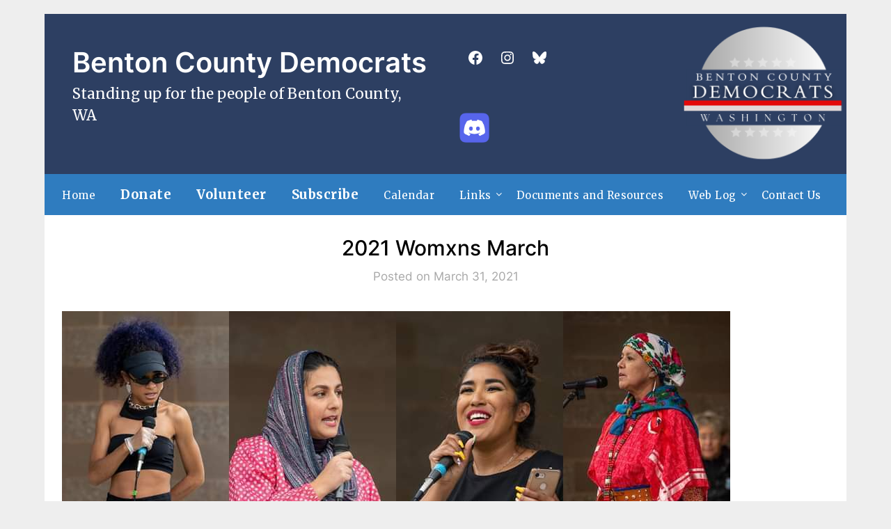

--- FILE ---
content_type: text/html; charset=UTF-8
request_url: https://bencodems.org/2021-womxns-march/
body_size: 35695
content:
<!doctype html>
<html lang="en-US">
<head>
	<meta charset="UTF-8">
	<meta name="viewport" content="width=device-width, initial-scale=1">
	<link rel="profile" href="http://gmpg.org/xfn/11">
	<title>2021 Womxns March &#8211; Benton County Democrats</title>
<meta name='robots' content='max-image-preview:large' />
	<style>img:is([sizes="auto" i], [sizes^="auto," i]) { contain-intrinsic-size: 3000px 1500px }</style>
	<link rel='dns-prefetch' href='//fonts.googleapis.com' />
<link rel='dns-prefetch' href='//maxcdn.bootstrapcdn.com' />
<link rel='dns-prefetch' href='//use.fontawesome.com' />
<link rel="alternate" type="application/rss+xml" title="Benton County Democrats &raquo; Feed" href="https://bencodems.org/feed/" />
<script type="text/javascript">
/* <![CDATA[ */
window._wpemojiSettings = {"baseUrl":"https:\/\/s.w.org\/images\/core\/emoji\/16.0.1\/72x72\/","ext":".png","svgUrl":"https:\/\/s.w.org\/images\/core\/emoji\/16.0.1\/svg\/","svgExt":".svg","source":{"concatemoji":"https:\/\/bencodems.org\/wp-includes\/js\/wp-emoji-release.min.js?ver=6.8.3"}};
/*! This file is auto-generated */
!function(s,n){var o,i,e;function c(e){try{var t={supportTests:e,timestamp:(new Date).valueOf()};sessionStorage.setItem(o,JSON.stringify(t))}catch(e){}}function p(e,t,n){e.clearRect(0,0,e.canvas.width,e.canvas.height),e.fillText(t,0,0);var t=new Uint32Array(e.getImageData(0,0,e.canvas.width,e.canvas.height).data),a=(e.clearRect(0,0,e.canvas.width,e.canvas.height),e.fillText(n,0,0),new Uint32Array(e.getImageData(0,0,e.canvas.width,e.canvas.height).data));return t.every(function(e,t){return e===a[t]})}function u(e,t){e.clearRect(0,0,e.canvas.width,e.canvas.height),e.fillText(t,0,0);for(var n=e.getImageData(16,16,1,1),a=0;a<n.data.length;a++)if(0!==n.data[a])return!1;return!0}function f(e,t,n,a){switch(t){case"flag":return n(e,"\ud83c\udff3\ufe0f\u200d\u26a7\ufe0f","\ud83c\udff3\ufe0f\u200b\u26a7\ufe0f")?!1:!n(e,"\ud83c\udde8\ud83c\uddf6","\ud83c\udde8\u200b\ud83c\uddf6")&&!n(e,"\ud83c\udff4\udb40\udc67\udb40\udc62\udb40\udc65\udb40\udc6e\udb40\udc67\udb40\udc7f","\ud83c\udff4\u200b\udb40\udc67\u200b\udb40\udc62\u200b\udb40\udc65\u200b\udb40\udc6e\u200b\udb40\udc67\u200b\udb40\udc7f");case"emoji":return!a(e,"\ud83e\udedf")}return!1}function g(e,t,n,a){var r="undefined"!=typeof WorkerGlobalScope&&self instanceof WorkerGlobalScope?new OffscreenCanvas(300,150):s.createElement("canvas"),o=r.getContext("2d",{willReadFrequently:!0}),i=(o.textBaseline="top",o.font="600 32px Arial",{});return e.forEach(function(e){i[e]=t(o,e,n,a)}),i}function t(e){var t=s.createElement("script");t.src=e,t.defer=!0,s.head.appendChild(t)}"undefined"!=typeof Promise&&(o="wpEmojiSettingsSupports",i=["flag","emoji"],n.supports={everything:!0,everythingExceptFlag:!0},e=new Promise(function(e){s.addEventListener("DOMContentLoaded",e,{once:!0})}),new Promise(function(t){var n=function(){try{var e=JSON.parse(sessionStorage.getItem(o));if("object"==typeof e&&"number"==typeof e.timestamp&&(new Date).valueOf()<e.timestamp+604800&&"object"==typeof e.supportTests)return e.supportTests}catch(e){}return null}();if(!n){if("undefined"!=typeof Worker&&"undefined"!=typeof OffscreenCanvas&&"undefined"!=typeof URL&&URL.createObjectURL&&"undefined"!=typeof Blob)try{var e="postMessage("+g.toString()+"("+[JSON.stringify(i),f.toString(),p.toString(),u.toString()].join(",")+"));",a=new Blob([e],{type:"text/javascript"}),r=new Worker(URL.createObjectURL(a),{name:"wpTestEmojiSupports"});return void(r.onmessage=function(e){c(n=e.data),r.terminate(),t(n)})}catch(e){}c(n=g(i,f,p,u))}t(n)}).then(function(e){for(var t in e)n.supports[t]=e[t],n.supports.everything=n.supports.everything&&n.supports[t],"flag"!==t&&(n.supports.everythingExceptFlag=n.supports.everythingExceptFlag&&n.supports[t]);n.supports.everythingExceptFlag=n.supports.everythingExceptFlag&&!n.supports.flag,n.DOMReady=!1,n.readyCallback=function(){n.DOMReady=!0}}).then(function(){return e}).then(function(){var e;n.supports.everything||(n.readyCallback(),(e=n.source||{}).concatemoji?t(e.concatemoji):e.wpemoji&&e.twemoji&&(t(e.twemoji),t(e.wpemoji)))}))}((window,document),window._wpemojiSettings);
/* ]]> */
</script>
<style id='superb-addons-variable-fallbacks-inline-css' type='text/css'>
:root{--wp--preset--color--primary:#1f7cec;--wp--preset--color--primary-hover:#3993ff;--wp--preset--color--base:#fff;--wp--preset--color--featured:#0a284b;--wp--preset--color--contrast-light:#fff;--wp--preset--color--contrast-dark:#000;--wp--preset--color--mono-1:#0d3c74;--wp--preset--color--mono-2:#64748b;--wp--preset--color--mono-3:#e2e8f0;--wp--preset--color--mono-4:#f8fafc;--wp--preset--spacing--superbspacing-xxsmall:clamp(5px,1vw,10px);--wp--preset--spacing--superbspacing-xsmall:clamp(10px,2vw,20px);--wp--preset--spacing--superbspacing-small:clamp(20px,4vw,40px);--wp--preset--spacing--superbspacing-medium:clamp(30px,6vw,60px);--wp--preset--spacing--superbspacing-large:clamp(40px,8vw,80px);--wp--preset--spacing--superbspacing-xlarge:clamp(50px,10vw,100px);--wp--preset--spacing--superbspacing-xxlarge:clamp(60px,12vw,120px);--wp--preset--font-size--superbfont-tiny:clamp(10px,0.625rem + ((1vw - 3.2px) * 0.227),12px);--wp--preset--font-size--superbfont-xxsmall:clamp(12px,0.75rem + ((1vw - 3.2px) * 0.227),14px);--wp--preset--font-size--superbfont-xsmall:clamp(16px,1rem + ((1vw - 3.2px) * 1),16px);--wp--preset--font-size--superbfont-small:clamp(16px,1rem + ((1vw - 3.2px) * 0.227),18px);--wp--preset--font-size--superbfont-medium:clamp(18px,1.125rem + ((1vw - 3.2px) * 0.227),20px);--wp--preset--font-size--superbfont-large:clamp(24px,1.5rem + ((1vw - 3.2px) * 0.909),32px);--wp--preset--font-size--superbfont-xlarge:clamp(32px,2rem + ((1vw - 3.2px) * 1.818),48px);--wp--preset--font-size--superbfont-xxlarge:clamp(40px,2.5rem + ((1vw - 3.2px) * 2.727),64px)}.has-primary-color{color:var(--wp--preset--color--primary)!important}.has-primary-hover-color{color:var(--wp--preset--color--primary-hover)!important}.has-base-color{color:var(--wp--preset--color--base)!important}.has-featured-color{color:var(--wp--preset--color--featured)!important}.has-contrast-light-color{color:var(--wp--preset--color--contrast-light)!important}.has-contrast-dark-color{color:var(--wp--preset--color--contrast-dark)!important}.has-mono-1-color{color:var(--wp--preset--color--mono-1)!important}.has-mono-2-color{color:var(--wp--preset--color--mono-2)!important}.has-mono-3-color{color:var(--wp--preset--color--mono-3)!important}.has-mono-4-color{color:var(--wp--preset--color--mono-4)!important}.has-primary-background-color{background-color:var(--wp--preset--color--primary)!important}.has-primary-hover-background-color{background-color:var(--wp--preset--color--primary-hover)!important}.has-base-background-color{background-color:var(--wp--preset--color--base)!important}.has-featured-background-color{background-color:var(--wp--preset--color--featured)!important}.has-contrast-light-background-color{background-color:var(--wp--preset--color--contrast-light)!important}.has-contrast-dark-background-color{background-color:var(--wp--preset--color--contrast-dark)!important}.has-mono-1-background-color{background-color:var(--wp--preset--color--mono-1)!important}.has-mono-2-background-color{background-color:var(--wp--preset--color--mono-2)!important}.has-mono-3-background-color{background-color:var(--wp--preset--color--mono-3)!important}.has-mono-4-background-color{background-color:var(--wp--preset--color--mono-4)!important}.has-superbfont-tiny-font-size{font-size:var(--wp--preset--font-size--superbfont-tiny)!important}.has-superbfont-xxsmall-font-size{font-size:var(--wp--preset--font-size--superbfont-xxsmall)!important}.has-superbfont-xsmall-font-size{font-size:var(--wp--preset--font-size--superbfont-xsmall)!important}.has-superbfont-small-font-size{font-size:var(--wp--preset--font-size--superbfont-small)!important}.has-superbfont-medium-font-size{font-size:var(--wp--preset--font-size--superbfont-medium)!important}.has-superbfont-large-font-size{font-size:var(--wp--preset--font-size--superbfont-large)!important}.has-superbfont-xlarge-font-size{font-size:var(--wp--preset--font-size--superbfont-xlarge)!important}.has-superbfont-xxlarge-font-size{font-size:var(--wp--preset--font-size--superbfont-xxlarge)!important}
</style>
<style id='wp-emoji-styles-inline-css' type='text/css'>

	img.wp-smiley, img.emoji {
		display: inline !important;
		border: none !important;
		box-shadow: none !important;
		height: 1em !important;
		width: 1em !important;
		margin: 0 0.07em !important;
		vertical-align: -0.1em !important;
		background: none !important;
		padding: 0 !important;
	}
</style>
<link rel='stylesheet' id='wp-block-library-css' href='https://bencodems.org/wp-includes/css/dist/block-library/style.min.css?ver=6.8.3' type='text/css' media='all' />
<style id='wp-block-library-inline-css' type='text/css'>
.wp-block-group.is-style-superbaddons-card{background-color:var(--wp--preset--color--contrast-light);border-color:var(--wp--preset--color--mono-3);border-radius:10px;border-style:solid;border-width:1px;box-shadow:0 1px 2px 0 rgba(0,0,0,.05);color:var(--wp--preset--color--contrast-dark);padding:var(--wp--preset--spacing--superbspacing-small)}
</style>
<style id='classic-theme-styles-inline-css' type='text/css'>
/*! This file is auto-generated */
.wp-block-button__link{color:#fff;background-color:#32373c;border-radius:9999px;box-shadow:none;text-decoration:none;padding:calc(.667em + 2px) calc(1.333em + 2px);font-size:1.125em}.wp-block-file__button{background:#32373c;color:#fff;text-decoration:none}
</style>
<style id='superb-addons-animated-heading-style-inline-css' type='text/css'>
.superbaddons-animated-heading-block{overflow:hidden}.superbaddons-animated-heading-block .superb-animated-heading-letter{display:inline-block}

</style>
<style id='superb-addons-author-box-style-inline-css' type='text/css'>
.superbaddons-authorbox{align-items:stretch;border-radius:10px;display:flex;flex-direction:row;gap:20px;padding:40px 20px}.superbaddons-authorbox-alignment-left{justify-content:flex-start}.superbaddons-authorbox-alignment-center{align-items:center;flex-direction:column;gap:0;justify-content:center;text-align:center}.superbaddons-authorbox-alignment-right{flex-direction:row-reverse;text-align:right}.superbaddons-authorbox-left{align-items:center;display:flex;flex:1;max-width:96px}.superbaddons-authorbox-right{flex:1}.superbaddons-authorbox-avatar{border-radius:50%}.superbaddons-authorbox-authorname{color:#444;font-size:32px;font-style:normal;font-weight:800;line-height:40px}.superbaddons-authorbox-authorbio{color:#7c7c7c;font-size:14px;font-style:normal;font-weight:600;line-height:19px}.superbaddons-authorbox-authorbio,.superbaddons-authorbox-authorname{margin:0}.superbaddons-authorbox-social-wrapper{align-items:flex-start;display:flex;flex-direction:row;gap:10px}.superbaddons-authorbox-social-wrapper a{margin-top:15px}

</style>
<style id='superb-addons-ratings-style-inline-css' type='text/css'>
.superbaddongs-ratings-overall-wrapper{display:flex;flex-direction:column}.superbaddons-ratings-overall-label{font-style:normal;font-weight:700}.superbaddons-ratings-overall-rating-wrapper{align-items:center;display:flex;flex-direction:row;gap:12px}.superbaddons-ratings-overall-rating{align-items:center;display:flex;font-style:normal;font-weight:800;gap:5px;line-height:40px}.superbaddons-ratings-stars-icons{display:flex;flex-wrap:wrap;gap:8px;position:relative}.superbaddons-ratings-single-star{align-items:center;display:flex;position:relative}.superbaddons-ratings-single-percentage-star{left:0;overflow:hidden;position:absolute;top:0}.superbaddons-ratings-ratingbar-label{font-weight:700;margin:30px 0 16px}.superbaddons-ratings-ratingbar-bar{border-radius:100px;overflow:hidden;width:100%}.superbaddons-ratings-ratingbar-bar,.superbaddons-ratings-ratingbar-bar-fill{height:10px}.superbaddons-ratings-alignment-center{text-align:center}.superbaddons-ratings-alignment-center .superbaddons-ratings-overall-rating-wrapper{justify-content:center}.superbaddons-ratings-alignment-right{text-align:right}.superbaddons-ratings-alignment-right .superbaddons-ratings-overall-rating-wrapper{flex-direction:row-reverse}

</style>
<style id='superb-addons-table-of-contents-style-inline-css' type='text/css'>
.superbaddons-tableofcontents{display:flex;flex-direction:column}.superbaddons-tableofcontents-alignment-center{align-items:center;text-align:center}.superbaddons-tableofcontents-alignment-right{direction:rtl}.superbaddons-tableofcontents-boxed{border-radius:10px;padding:40px 20px}.superbaddons-tableofcontents-title{font-style:normal;font-weight:800}.superbaddons-tableofcontents-text{font-style:normal;font-weight:600}.superbaddons-tableofcontents-table ol{list-style-position:inside;margin:0;padding:0}.superbaddons-tableofcontents-table ol ol{padding-left:20px}.superbaddons-tableofcontents-alignment-center .superbaddons-tableofcontents-table ol ol{padding-left:0}.superbaddons-tableofcontents-alignment-right .superbaddons-tableofcontents-table ol ol{padding-left:0;padding-right:20px}

</style>
<style id='superb-addons-recent-posts-style-inline-css' type='text/css'>
.superbaddons-recentposts-alignment-center .superbaddons-recentposts-item-inner{flex-direction:column;justify-content:center;text-align:center}.superbaddons-recentposts-alignment-right{direction:rtl}.superbaddons-recentposts-list{list-style:none;margin:0;padding:0}.superbaddons-recentposts-list a{text-decoration:none}.superbaddons-recentposts-list a:active,.superbaddons-recentposts-list a:focus,.superbaddons-recentposts-list a:hover{color:inherit}.superbaddons-recentposts-item{margin-bottom:10px}.superbaddons-recentposts-item:last-of-type{margin-bottom:0}.superbaddons-recentposts-item-inner{align-items:center;display:flex;gap:10px}.superbaddons-recentposts-item-left,.superbaddons-recentposts-item-right{display:flex;flex-direction:column}

</style>
<style id='superb-addons-cover-image-style-inline-css' type='text/css'>
.superbaddons-coverimage-block{overflow:hidden}

</style>
<style id='superb-addons-google-maps-style-inline-css' type='text/css'>
.superbaddons-google-maps-block{overflow:hidden}

</style>
<style id='superb-addons-reveal-button-style-inline-css' type='text/css'>
.superb-addons-reveal-button{box-sizing:border-box;font-size:18px;padding-right:30px;position:relative}.superb-addons-reveal-button-element{background-color:var(--wp--preset--color--primary,#fff);border:1px solid var(--wp--preset--color--primary,#000);border-radius:5px;box-sizing:border-box;color:var(--wp--preset--color--contrast-light,#000);display:inline-block;line-height:1;margin:0;padding:15px 25px;position:relative;text-align:center;text-decoration:none;width:auto;z-index:1}.superb-addons-reveal-button.superb-addons-reveal-button-width-25{width:calc(25% - var(--wp--style--block-gap, .5em)*.75)}.superb-addons-reveal-button.superb-addons-reveal-button-width-50{width:calc(50% - var(--wp--style--block-gap, .5em)*.5)}.superb-addons-reveal-button.superb-addons-reveal-button-width-75{width:calc(75% - var(--wp--style--block-gap, .5em)*.25)}.superb-addons-reveal-button.superb-addons-reveal-button-width-100{flex-basis:100%;width:100%}.superb-has-custom-width .superb-addons-reveal-button-element{width:100%}.superb-addons-reveal-button-has-reveal .superb-addons-reveal-button-element.superb-addons-reveal-button-cta{border-bottom-right-radius:0!important;border-top-right-radius:0!important}.superb-addons-reveal-button-element.superb-addons-reveal-button-revealed{border-color:var(--wp--preset--color--primary,#000);border-style:dashed;display:inline-flex;gap:10px;margin-right:0;-webkit-user-select:all;-moz-user-select:all;user-select:all}.superb-addons-reveal-button-element.superb-addons-reveal-button-revealed,.superb-addons-reveal-button-teaser{align-items:center;background-color:var(--wp--preset--color--contrast-light,#fff);color:var(--wp--preset--color--primary,#000)}.superb-addons-reveal-button-teaser{border:1px dashed #000;border:1px dashed var(--wp--preset--color--primary,#000);border-radius:0 8px 8px 0;box-sizing:border-box;display:none;height:100%;justify-content:flex-end;padding:0 10px;position:absolute;right:0;top:0;-webkit-user-select:none;-moz-user-select:none;user-select:none;width:50%;z-index:0}.superb-addons-reveal-button-has-reveal .superb-addons-reveal-button-teaser{display:flex}.superb-addons-reveal-button .superb-has-teaser-text-color{color:var(--superb-addons-reveal-button-teaser-text)}.superb-addons-reveal-button .superb-has-teaser-background-color{background-color:var(--superb-addons-reveal-button-teaser-background)}.superb-addons-reveal-button:active,.superb-addons-reveal-button:focus,.superb-addons-reveal-button:hover{text-decoration:none}.superb-addons-reveal-button-element button{align-items:center;background:none;border:none;color:inherit;cursor:pointer;display:inline-flex;font-family:inherit;font-size:18px;font-weight:inherit;margin:0;padding:0;text-align:center;text-decoration:none;-webkit-user-select:none;-moz-user-select:none;user-select:none}

</style>
<style id='superb-addons-accordion-block-style-inline-css' type='text/css'>
.wp-block-superb-addons-accordion-block{background-color:#fff;border:1px solid #ddd;border-radius:4px;margin-bottom:1em;overflow:hidden}.wp-block-superb-addons-accordion-block.superb-accordion-is-open .superb-accordion-header{background-color:rgba(0,0,0,.05);border-bottom:1px solid rgba(0,0,0,.1)}.wp-block-superb-addons-accordion-block.superb-accordion-is-open .superb-accordion-header .superb-accordion-icon:before{transform:translate(-50%,-50%) rotate(45deg)}.wp-block-superb-addons-accordion-block.superb-accordion-is-open .superb-accordion-header .superb-accordion-icon:after{transform:translate(-50%,-50%) rotate(135deg)}.wp-block-superb-addons-accordion-block.superb-accordion-is-open .superb-accordion-content{display:block!important;height:auto}.wp-block-superb-addons-accordion-block .superb-accordion-header{align-items:center;background-color:rgba(0,0,0,.03);border-bottom:0 solid transparent;cursor:pointer;display:flex;justify-content:space-between;padding:15px;padding:var(--wp--preset--spacing--superbspacing-xsmall,15px);position:relative;transition:background-color .2s ease,border-bottom .2s ease}.wp-block-superb-addons-accordion-block .superb-accordion-header:hover{background-color:rgba(0,0,0,.05)}.wp-block-superb-addons-accordion-block .superb-accordion-title{flex-grow:1;font-size:1.1em;font-weight:500;margin:0}.wp-block-superb-addons-accordion-block .superb-accordion-icon{flex-shrink:0;height:24px;margin-left:10px;position:relative;width:24px}.wp-block-superb-addons-accordion-block .superb-accordion-icon:after,.wp-block-superb-addons-accordion-block .superb-accordion-icon:before{background-color:currentColor;content:"";height:2px;left:50%;position:absolute;top:50%;transition:transform .3s ease;width:12px}.wp-block-superb-addons-accordion-block .superb-accordion-icon:before{transform:translate(-50%,-50%)}.wp-block-superb-addons-accordion-block .superb-accordion-icon:after{transform:translate(-50%,-50%) rotate(90deg)}.wp-block-superb-addons-accordion-block .superb-accordion-content{height:0;overflow:hidden;padding:0;transition:height .3s ease-in-out}.wp-block-superb-addons-accordion-block .superb-accordion-content .superb-accordion-content-wrapper{padding:15px;padding:var(--wp--preset--spacing--superbspacing-xsmall,15px)}

</style>
<style id='font-awesome-svg-styles-default-inline-css' type='text/css'>
.svg-inline--fa {
  display: inline-block;
  height: 1em;
  overflow: visible;
  vertical-align: -.125em;
}
</style>
<link rel='stylesheet' id='font-awesome-svg-styles-css' href='https://bencodems.org/wp-content/uploads/font-awesome/v6.7.2/css/svg-with-js.css' type='text/css' media='all' />
<style id='font-awesome-svg-styles-inline-css' type='text/css'>
   .wp-block-font-awesome-icon svg::before,
   .wp-rich-text-font-awesome-icon svg::before {content: unset;}
</style>
<style id='global-styles-inline-css' type='text/css'>
:root{--wp--preset--aspect-ratio--square: 1;--wp--preset--aspect-ratio--4-3: 4/3;--wp--preset--aspect-ratio--3-4: 3/4;--wp--preset--aspect-ratio--3-2: 3/2;--wp--preset--aspect-ratio--2-3: 2/3;--wp--preset--aspect-ratio--16-9: 16/9;--wp--preset--aspect-ratio--9-16: 9/16;--wp--preset--color--black: #000000;--wp--preset--color--cyan-bluish-gray: #abb8c3;--wp--preset--color--white: #ffffff;--wp--preset--color--pale-pink: #f78da7;--wp--preset--color--vivid-red: #cf2e2e;--wp--preset--color--luminous-vivid-orange: #ff6900;--wp--preset--color--luminous-vivid-amber: #fcb900;--wp--preset--color--light-green-cyan: #7bdcb5;--wp--preset--color--vivid-green-cyan: #00d084;--wp--preset--color--pale-cyan-blue: #8ed1fc;--wp--preset--color--vivid-cyan-blue: #0693e3;--wp--preset--color--vivid-purple: #9b51e0;--wp--preset--gradient--vivid-cyan-blue-to-vivid-purple: linear-gradient(135deg,rgba(6,147,227,1) 0%,rgb(155,81,224) 100%);--wp--preset--gradient--light-green-cyan-to-vivid-green-cyan: linear-gradient(135deg,rgb(122,220,180) 0%,rgb(0,208,130) 100%);--wp--preset--gradient--luminous-vivid-amber-to-luminous-vivid-orange: linear-gradient(135deg,rgba(252,185,0,1) 0%,rgba(255,105,0,1) 100%);--wp--preset--gradient--luminous-vivid-orange-to-vivid-red: linear-gradient(135deg,rgba(255,105,0,1) 0%,rgb(207,46,46) 100%);--wp--preset--gradient--very-light-gray-to-cyan-bluish-gray: linear-gradient(135deg,rgb(238,238,238) 0%,rgb(169,184,195) 100%);--wp--preset--gradient--cool-to-warm-spectrum: linear-gradient(135deg,rgb(74,234,220) 0%,rgb(151,120,209) 20%,rgb(207,42,186) 40%,rgb(238,44,130) 60%,rgb(251,105,98) 80%,rgb(254,248,76) 100%);--wp--preset--gradient--blush-light-purple: linear-gradient(135deg,rgb(255,206,236) 0%,rgb(152,150,240) 100%);--wp--preset--gradient--blush-bordeaux: linear-gradient(135deg,rgb(254,205,165) 0%,rgb(254,45,45) 50%,rgb(107,0,62) 100%);--wp--preset--gradient--luminous-dusk: linear-gradient(135deg,rgb(255,203,112) 0%,rgb(199,81,192) 50%,rgb(65,88,208) 100%);--wp--preset--gradient--pale-ocean: linear-gradient(135deg,rgb(255,245,203) 0%,rgb(182,227,212) 50%,rgb(51,167,181) 100%);--wp--preset--gradient--electric-grass: linear-gradient(135deg,rgb(202,248,128) 0%,rgb(113,206,126) 100%);--wp--preset--gradient--midnight: linear-gradient(135deg,rgb(2,3,129) 0%,rgb(40,116,252) 100%);--wp--preset--font-size--small: 13px;--wp--preset--font-size--medium: 20px;--wp--preset--font-size--large: 36px;--wp--preset--font-size--x-large: 42px;--wp--preset--spacing--20: 0.44rem;--wp--preset--spacing--30: 0.67rem;--wp--preset--spacing--40: 1rem;--wp--preset--spacing--50: 1.5rem;--wp--preset--spacing--60: 2.25rem;--wp--preset--spacing--70: 3.38rem;--wp--preset--spacing--80: 5.06rem;--wp--preset--shadow--natural: 6px 6px 9px rgba(0, 0, 0, 0.2);--wp--preset--shadow--deep: 12px 12px 50px rgba(0, 0, 0, 0.4);--wp--preset--shadow--sharp: 6px 6px 0px rgba(0, 0, 0, 0.2);--wp--preset--shadow--outlined: 6px 6px 0px -3px rgba(255, 255, 255, 1), 6px 6px rgba(0, 0, 0, 1);--wp--preset--shadow--crisp: 6px 6px 0px rgba(0, 0, 0, 1);}:where(.is-layout-flex){gap: 0.5em;}:where(.is-layout-grid){gap: 0.5em;}body .is-layout-flex{display: flex;}.is-layout-flex{flex-wrap: wrap;align-items: center;}.is-layout-flex > :is(*, div){margin: 0;}body .is-layout-grid{display: grid;}.is-layout-grid > :is(*, div){margin: 0;}:where(.wp-block-columns.is-layout-flex){gap: 2em;}:where(.wp-block-columns.is-layout-grid){gap: 2em;}:where(.wp-block-post-template.is-layout-flex){gap: 1.25em;}:where(.wp-block-post-template.is-layout-grid){gap: 1.25em;}.has-black-color{color: var(--wp--preset--color--black) !important;}.has-cyan-bluish-gray-color{color: var(--wp--preset--color--cyan-bluish-gray) !important;}.has-white-color{color: var(--wp--preset--color--white) !important;}.has-pale-pink-color{color: var(--wp--preset--color--pale-pink) !important;}.has-vivid-red-color{color: var(--wp--preset--color--vivid-red) !important;}.has-luminous-vivid-orange-color{color: var(--wp--preset--color--luminous-vivid-orange) !important;}.has-luminous-vivid-amber-color{color: var(--wp--preset--color--luminous-vivid-amber) !important;}.has-light-green-cyan-color{color: var(--wp--preset--color--light-green-cyan) !important;}.has-vivid-green-cyan-color{color: var(--wp--preset--color--vivid-green-cyan) !important;}.has-pale-cyan-blue-color{color: var(--wp--preset--color--pale-cyan-blue) !important;}.has-vivid-cyan-blue-color{color: var(--wp--preset--color--vivid-cyan-blue) !important;}.has-vivid-purple-color{color: var(--wp--preset--color--vivid-purple) !important;}.has-black-background-color{background-color: var(--wp--preset--color--black) !important;}.has-cyan-bluish-gray-background-color{background-color: var(--wp--preset--color--cyan-bluish-gray) !important;}.has-white-background-color{background-color: var(--wp--preset--color--white) !important;}.has-pale-pink-background-color{background-color: var(--wp--preset--color--pale-pink) !important;}.has-vivid-red-background-color{background-color: var(--wp--preset--color--vivid-red) !important;}.has-luminous-vivid-orange-background-color{background-color: var(--wp--preset--color--luminous-vivid-orange) !important;}.has-luminous-vivid-amber-background-color{background-color: var(--wp--preset--color--luminous-vivid-amber) !important;}.has-light-green-cyan-background-color{background-color: var(--wp--preset--color--light-green-cyan) !important;}.has-vivid-green-cyan-background-color{background-color: var(--wp--preset--color--vivid-green-cyan) !important;}.has-pale-cyan-blue-background-color{background-color: var(--wp--preset--color--pale-cyan-blue) !important;}.has-vivid-cyan-blue-background-color{background-color: var(--wp--preset--color--vivid-cyan-blue) !important;}.has-vivid-purple-background-color{background-color: var(--wp--preset--color--vivid-purple) !important;}.has-black-border-color{border-color: var(--wp--preset--color--black) !important;}.has-cyan-bluish-gray-border-color{border-color: var(--wp--preset--color--cyan-bluish-gray) !important;}.has-white-border-color{border-color: var(--wp--preset--color--white) !important;}.has-pale-pink-border-color{border-color: var(--wp--preset--color--pale-pink) !important;}.has-vivid-red-border-color{border-color: var(--wp--preset--color--vivid-red) !important;}.has-luminous-vivid-orange-border-color{border-color: var(--wp--preset--color--luminous-vivid-orange) !important;}.has-luminous-vivid-amber-border-color{border-color: var(--wp--preset--color--luminous-vivid-amber) !important;}.has-light-green-cyan-border-color{border-color: var(--wp--preset--color--light-green-cyan) !important;}.has-vivid-green-cyan-border-color{border-color: var(--wp--preset--color--vivid-green-cyan) !important;}.has-pale-cyan-blue-border-color{border-color: var(--wp--preset--color--pale-cyan-blue) !important;}.has-vivid-cyan-blue-border-color{border-color: var(--wp--preset--color--vivid-cyan-blue) !important;}.has-vivid-purple-border-color{border-color: var(--wp--preset--color--vivid-purple) !important;}.has-vivid-cyan-blue-to-vivid-purple-gradient-background{background: var(--wp--preset--gradient--vivid-cyan-blue-to-vivid-purple) !important;}.has-light-green-cyan-to-vivid-green-cyan-gradient-background{background: var(--wp--preset--gradient--light-green-cyan-to-vivid-green-cyan) !important;}.has-luminous-vivid-amber-to-luminous-vivid-orange-gradient-background{background: var(--wp--preset--gradient--luminous-vivid-amber-to-luminous-vivid-orange) !important;}.has-luminous-vivid-orange-to-vivid-red-gradient-background{background: var(--wp--preset--gradient--luminous-vivid-orange-to-vivid-red) !important;}.has-very-light-gray-to-cyan-bluish-gray-gradient-background{background: var(--wp--preset--gradient--very-light-gray-to-cyan-bluish-gray) !important;}.has-cool-to-warm-spectrum-gradient-background{background: var(--wp--preset--gradient--cool-to-warm-spectrum) !important;}.has-blush-light-purple-gradient-background{background: var(--wp--preset--gradient--blush-light-purple) !important;}.has-blush-bordeaux-gradient-background{background: var(--wp--preset--gradient--blush-bordeaux) !important;}.has-luminous-dusk-gradient-background{background: var(--wp--preset--gradient--luminous-dusk) !important;}.has-pale-ocean-gradient-background{background: var(--wp--preset--gradient--pale-ocean) !important;}.has-electric-grass-gradient-background{background: var(--wp--preset--gradient--electric-grass) !important;}.has-midnight-gradient-background{background: var(--wp--preset--gradient--midnight) !important;}.has-small-font-size{font-size: var(--wp--preset--font-size--small) !important;}.has-medium-font-size{font-size: var(--wp--preset--font-size--medium) !important;}.has-large-font-size{font-size: var(--wp--preset--font-size--large) !important;}.has-x-large-font-size{font-size: var(--wp--preset--font-size--x-large) !important;}
:where(.wp-block-post-template.is-layout-flex){gap: 1.25em;}:where(.wp-block-post-template.is-layout-grid){gap: 1.25em;}
:where(.wp-block-columns.is-layout-flex){gap: 2em;}:where(.wp-block-columns.is-layout-grid){gap: 2em;}
:root :where(.wp-block-pullquote){font-size: 1.5em;line-height: 1.6;}
</style>
<link rel='stylesheet' id='superb-addons-patterns-css' href='https://bencodems.org/wp-content/plugins/superb-blocks/assets/css/patterns.min.css?ver=3.6.2' type='text/css' media='all' />
<link rel='stylesheet' id='superb-addons-enhancements-css' href='https://bencodems.org/wp-content/plugins/superb-blocks/assets/css/enhancements.min.css?ver=3.6.2' type='text/css' media='all' />
<link rel='stylesheet' id='superbthemes-premium-enhancements-css' href='https://bencodems.org/wp-content/plugins/superb-helper-pro/assets/css/enhancements.min.css?ver=7.3.4' type='text/css' media='all' />
<link rel='stylesheet' id='googlefonts-css' href='https://fonts.googleapis.com/css?family=Merriweather:900|Off:400,900&subset=latin' type='text/css' media='all' />
<link rel='stylesheet' id='cff-css' href='https://bencodems.org/wp-content/plugins/custom-facebook-feed/assets/css/cff-style.min.css?ver=4.3.3' type='text/css' media='all' />
<link rel='stylesheet' id='sb-font-awesome-css' href='https://maxcdn.bootstrapcdn.com/font-awesome/4.7.0/css/font-awesome.min.css?ver=6.8.3' type='text/css' media='all' />
<link rel='stylesheet' id='uag-style-4830-css' href='https://bencodems.org/wp-content/uploads/uag-plugin/assets/5000/uag-css-4830.css?ver=1762020332' type='text/css' media='all' />
<link rel='stylesheet' id='grids-frontend-css' href='https://bencodems.org/wp-content/plugins/grids/assets/css/frontend.css?ver=1.3.10' type='text/css' media='all' />
<link rel='stylesheet' id='daily-newspaper-style-css' href='https://bencodems.org/wp-content/themes/newspaperly/style.css?ver=6.8.3' type='text/css' media='all' />
<link rel='stylesheet' id='daily-newspaper-css' href='https://bencodems.org/wp-content/themes/daily-newspaper/style.css?ver=1.0' type='text/css' media='all' />
<link rel='stylesheet' id='Inter-css' href='https://bencodems.org/wp-content/fonts/b7a495bd7143bf75bd725a773abe0045.css?ver=1.0' type='text/css' media='all' />
<link rel='stylesheet' id='font-awesome-css' href='https://bencodems.org/wp-content/themes/newspaperly/css/font-awesome.min.css?ver=6.8.3' type='text/css' media='all' />
<link rel='stylesheet' id='newspaperly-style-css' href='https://bencodems.org/wp-content/themes/daily-newspaper/style.css?ver=6.8.3' type='text/css' media='all' />
<link rel='stylesheet' id='newspaperly-google-fonts-css' href='//fonts.googleapis.com/css?family=Lato%3A300%2C400%2C700%2C900%7CMerriweather%3A400%2C700&#038;ver=6.8.3' type='text/css' media='all' />
<link rel='stylesheet' id='font-awesome-official-css' href='https://use.fontawesome.com/releases/v6.7.2/css/all.css' type='text/css' media='all' integrity="sha384-nRgPTkuX86pH8yjPJUAFuASXQSSl2/bBUiNV47vSYpKFxHJhbcrGnmlYpYJMeD7a" crossorigin="anonymous" />
<link rel='stylesheet' id='font-awesome-official-v4shim-css' href='https://use.fontawesome.com/releases/v6.7.2/css/v4-shims.css' type='text/css' media='all' integrity="sha384-npPMK6zwqNmU3qyCCxEcWJkLBNYxEFM1nGgSoAWuCCXqVVz0cvwKEMfyTNkOxM2N" crossorigin="anonymous" />
<link rel='stylesheet' id='colorbox-css' href='https://bencodems.org/wp-content/plugins/slideshow-gallery/views/default/css/colorbox.css?ver=1.3.19' type='text/css' media='all' />
<link rel='stylesheet' id='fontawesome-css' href='https://bencodems.org/wp-content/plugins/slideshow-gallery/views/default/css/fontawesome.css?ver=4.4.0' type='text/css' media='all' />
<script type="text/javascript" src="https://bencodems.org/wp-includes/js/jquery/jquery.min.js?ver=3.7.1" id="jquery-core-js"></script>
<script type="text/javascript" src="https://bencodems.org/wp-includes/js/jquery/jquery-migrate.min.js?ver=3.4.1" id="jquery-migrate-js"></script>
<script type="text/javascript" src="https://bencodems.org/wp-content/plugins/slideshow-gallery/views/default/js/gallery.js?ver=1.0" id="slideshow-gallery-js"></script>
<script type="text/javascript" src="https://bencodems.org/wp-content/plugins/slideshow-gallery/views/default/js/colorbox.js?ver=1.6.3" id="colorbox-js"></script>
<link rel="https://api.w.org/" href="https://bencodems.org/wp-json/" /><link rel="alternate" title="JSON" type="application/json" href="https://bencodems.org/wp-json/wp/v2/posts/4830" /><link rel="EditURI" type="application/rsd+xml" title="RSD" href="https://bencodems.org/xmlrpc.php?rsd" />
<meta name="generator" content="WordPress 6.8.3" />
<link rel="canonical" href="https://bencodems.org/2021-womxns-march/" />
<link rel='shortlink' href='https://bencodems.org/?p=4830' />
<link rel="alternate" title="oEmbed (JSON)" type="application/json+oembed" href="https://bencodems.org/wp-json/oembed/1.0/embed?url=https%3A%2F%2Fbencodems.org%2F2021-womxns-march%2F" />
<link rel="alternate" title="oEmbed (XML)" type="text/xml+oembed" href="https://bencodems.org/wp-json/oembed/1.0/embed?url=https%3A%2F%2Fbencodems.org%2F2021-womxns-march%2F&#038;format=xml" />
	<link rel="preconnect" href="https://fonts.googleapis.com">
	<link rel="preconnect" href="https://fonts.gstatic.com">
	<meta name="generator" content="performance-lab 4.0.0; plugins: ">
<script type="text/javascript">
(function($) {
	var $document = $(document);
	
	$document.ready(function() {
		if (typeof $.fn.colorbox !== 'undefined') {
			$.extend($.colorbox.settings, {
				current: "Image {current} of {total}",
			    previous: "Previous",
			    next: "Next",
			    close: "Close",
			    xhrError: "This content failed to load",
			    imgError: "This image failed to load"
			});
		}
	});
})(jQuery);
</script><style type='text/css' media='screen'>
	body{ font-family:"Merriweather", arial, sans-serif;}
	h1{ font-family:"Merriweather", arial, sans-serif;}
	h2{ font-family:"Merriweather", arial, sans-serif;}
	h3{ font-family:"Merriweather", arial, sans-serif;}
	h4{ font-family:"Merriweather", arial, sans-serif;}
	h5{ font-family:"Merriweather", arial, sans-serif;}
	h6{ font-family:"Merriweather", arial, sans-serif;}
	blockquote{ font-family:"Merriweather", arial, sans-serif;}
	p{ font-family:"Merriweather", arial, sans-serif;}
	li{ font-family:"Merriweather", arial, sans-serif;}
</style>
<!-- fonts delivered by Wordpress Google Fonts, a plugin by Adrian3.com --><!-- Analytics by WP Statistics - https://wp-statistics.com -->

		<style type="text/css">
			.header-widgets-wrapper, .content-wrap-bg { background-color:  }
			.featured-sidebar, .featured-sidebar ul li { border-color:  !important; }
			.page-numbers li a, .blogposts-list .blogpost-button, .page-numbers.current, span.page-numbers.dots { background: ; }
			.banner-widget-wrapper p, .banner-widget-wrapper h1, .banner-widget-wrapper h2, .banner-widget-wrapper h3, .banner-widget-wrapper h4, .banner-widget-wrapper h5, .banner-widget-wrapper h6, .banner-widget-wrapper ul, .banner-widget-wrapper{ color: #ffffff }
			.banner-widget-wrapper a, .banner-widget-wrapper a:hover, .banner-widget-wrapper a:active, .banner-widget-wrapper a:focus{ color: ; }
			.banner-widget-wrapper ul li { border-color: ; }
			body, .site, .swidgets-wrap h3, .post-data-text { background: ; }
			.site-title a, .site-description { color: ; }
			.header-bg { background-color: #2d3f62 !important; }
			.main-navigation ul li a, .main-navigation ul li .sub-arrow, .super-menu .toggle-mobile-menu,.toggle-mobile-menu:before, .mobile-menu-active .smenu-hide { color: ; }
			#smobile-menu.show .main-navigation ul ul.children.active, #smobile-menu.show .main-navigation ul ul.sub-menu.active, #smobile-menu.show .main-navigation ul li, .smenu-hide.toggle-mobile-menu.menu-toggle, #smobile-menu.show .main-navigation ul li, .primary-menu ul li ul.children li, .primary-menu ul li ul.sub-menu li, .primary-menu .pmenu, .super-menu { border-color: ; border-bottom-color: ; }
			#secondary .widget h3, #secondary .widget h3 a, #secondary .widget h4, #secondary .widget h1, #secondary .widget h2, #secondary .widget h5, #secondary .widget h6 { color: ; }
			#secondary .widget a, #secondary a, #secondary .widget li a , #secondary span.sub-arrow{ color: #1e73be; }
			#secondary, #secondary .widget, #secondary .widget p, #secondary .widget li, .widget time.rpwe-time.published { color: ; }
			#secondary .swidgets-wrap, .featured-sidebar .search-field { border-color: ; }
			.site-info, .footer-column-three input.search-submit, .footer-column-three p, .footer-column-three li, .footer-column-three td, .footer-column-three th, .footer-column-three caption { color: ; }
			.footer-column-three h3, .footer-column-three h4, .footer-column-three h5, .footer-column-three h6, .footer-column-three h1, .footer-column-three h2, .footer-column-three h4, .footer-column-three h3 a { color: ; }
			.footer-column-three a, .footer-column-three li a, .footer-column-three .widget a, .footer-column-three .sub-arrow { color: #1e73be; }
			.footer-column-three h3:after { background: ; }
			.site-info, .widget ul li, .footer-column-three input.search-field, .footer-column-three input.search-submit { border-color: ; }
			.site-footer { background-color: ; }
			.archive .page-header h1, .blogposts-list h2 a, .blogposts-list h2 a:hover, .blogposts-list h2 a:active, .search-results h1.page-title { color: ; }
			.blogposts-list .post-data-text, .blogposts-list .post-data-text a{ color: ; }
			.blogposts-list p { color: ; }
			.page-numbers li a, .blogposts-list .blogpost-button, span.page-numbers.dots, .page-numbers.current, .page-numbers li a:hover { color: ; }
			.archive .page-header h1, .search-results h1.page-title, .blogposts-list.fbox, span.page-numbers.dots, .page-numbers li a, .page-numbers.current { border-color: ; }
			.blogposts-list .post-data-divider { background: ; }
			.page .comments-area .comment-author, .page .comments-area .comment-author a, .page .comments-area .comments-title, .page .content-area h1, .page .content-area h2, .page .content-area h3, .page .content-area h4, .page .content-area h5, .page .content-area h6, .page .content-area th, .single  .comments-area .comment-author, .single .comments-area .comment-author a, .single .comments-area .comments-title, .single .content-area h1, .single .content-area h2, .single .content-area h3, .single .content-area h4, .single .content-area h5, .single .content-area h6, .single .content-area th, .search-no-results h1, .error404 h1 { color: ; }
			.single .post-data-text, .page .post-data-text, .page .post-data-text a, .single .post-data-text a, .comments-area .comment-meta .comment-metadata a { color: ; }
			.page .content-area p, .page article, .page .content-area table, .page .content-area dd, .page .content-area dt, .page .content-area address, .page .content-area .entry-content, .page .content-area li, .page .content-area ol, .single .content-area p, .single article, .single .content-area table, .single .content-area dd, .single .content-area dt, .single .content-area address, .single .entry-content, .single .content-area li, .single .content-area ol, .search-no-results .page-content p { color: ; }
			.single .entry-content a, .page .entry-content a, .comment-content a, .comments-area .reply a, .logged-in-as a, .comments-area .comment-respond a { color: #1e73be; }
			.comments-area p.form-submit input { background: ; }
			.error404 .page-content p, .error404 input.search-submit, .search-no-results input.search-submit { color: ; }
			.page .comments-area, .page article.fbox, .page article tr, .page .comments-area ol.comment-list ol.children li, .page .comments-area ol.comment-list .comment, .single .comments-area, .single article.fbox, .single article tr, .comments-area ol.comment-list ol.children li, .comments-area ol.comment-list .comment, .error404 main#main, .error404 .search-form label, .search-no-results .search-form label, .error404 input.search-submit, .search-no-results input.search-submit, .error404 main#main, .search-no-results section.fbox.no-results.not-found{ border-color: ; }
			.single .post-data-divider, .page .post-data-divider { background: ; }
			.single .comments-area p.form-submit input, .page .comments-area p.form-submit input { color: ; }
			.bottom-header-wrapper { padding-top: px; }
			.bottom-header-wrapper { padding-bottom: px; }
			.bottom-header-wrapper { background: ; }
			.bottom-header-wrapper *{ color: ; }
			.header-widget a, .header-widget li a, .header-widget i.fa { color: ; }
			.header-widget, .header-widget p, .header-widget li, .header-widget .textwidget { color: ; }
			.header-widget .widget-title, .header-widget h1, .header-widget h3, .header-widget h2, .header-widget h4, .header-widget h5, .header-widget h6{ color: ; }
			.header-widget.swidgets-wrap, .header-widget ul li, .header-widget .search-field { border-color: ; }
			.header-widgets-wrapper .swidgets-wrap{ background: ; }
			.primary-menu .pmenu, .super-menu, #smobile-menu, .primary-menu ul li ul.children, .primary-menu ul li ul.sub-menu { background-color: #2f7cbf; }
			#secondary .swidgets-wrap{ background: ; }
			#secondary .swidget { border-color: ; }
			.archive article.fbox, .search-results article.fbox, .blog article.fbox { background: ; }
			.comments-area, .single article.fbox, .page article.fbox { background: ; }
		</style>
	
		<style type="text/css">


			.header-widgets-wrapper, .content-wrap-bg { background-color:  }
			.featured-sidebar, .featured-sidebar ul li { border-color:  !important; }
			.page-numbers li a, .blogposts-list .blogpost-button, .page-numbers.current, span.page-numbers.dots { background: ; }
			.banner-widget-wrapper p, .banner-widget-wrapper h1, .banner-widget-wrapper h2, .banner-widget-wrapper h3, .banner-widget-wrapper h4, .banner-widget-wrapper h5, .banner-widget-wrapper h6, .banner-widget-wrapper ul, .banner-widget-wrapper{ color: #ffffff }
			.banner-widget-wrapper a, .banner-widget-wrapper a:hover, .banner-widget-wrapper a:active, .banner-widget-wrapper a:focus{ color: ; }
			.banner-widget-wrapper ul li { border-color: ; }


			body, .site, .swidgets-wrap h3, .post-data-text { background: ; }
			.site-title a, .site-description { color: ; }
			.header-bg { background-color: #2d3f62 !important; }
			.main-navigation ul li a, .main-navigation ul li .sub-arrow, .super-menu .toggle-mobile-menu,.toggle-mobile-menu:before, .mobile-menu-active .smenu-hide { color: ; }
			#smobile-menu.show .main-navigation ul ul.children.active, #smobile-menu.show .main-navigation ul ul.sub-menu.active, #smobile-menu.show .main-navigation ul li, .smenu-hide.toggle-mobile-menu.menu-toggle, #smobile-menu.show .main-navigation ul li, .primary-menu ul li ul.children li, .primary-menu ul li ul.sub-menu li, .primary-menu .pmenu, .super-menu { border-color: ; border-bottom-color: ; }
			#secondary .widget h3, #secondary .widget h3 a, #secondary .widget h4, #secondary .widget h1, #secondary .widget h2, #secondary .widget h5, #secondary .widget h6 { color: ; }
			#secondary .widget a, #secondary a, #secondary .widget li a , #secondary span.sub-arrow{ color: #1e73be; }
			#secondary, #secondary .widget, #secondary .widget p, #secondary .widget li, .widget time.rpwe-time.published { color: ; }
			#secondary .swidgets-wrap, .featured-sidebar .search-field { border-color: ; }
			.site-info, .footer-column-three input.search-submit, .footer-column-three p, .footer-column-three li, .footer-column-three td, .footer-column-three th, .footer-column-three caption { color: ; }
			.footer-column-three h3, .footer-column-three h4, .footer-column-three h5, .footer-column-three h6, .footer-column-three h1, .footer-column-three h2, .footer-column-three h4, .footer-column-three h3 a { color: ; }
			.footer-column-three a, .footer-column-three li a, .footer-column-three .widget a, .footer-column-three .sub-arrow { color: #1e73be; }
			.footer-column-three h3:after { background: ; }
			.site-info, .widget ul li, .footer-column-three input.search-field, .footer-column-three input.search-submit { border-color: ; }
			.site-footer { background-color: ; }
			.archive .page-header h1, .blogposts-list h2 a, .blogposts-list h2 a:hover, .blogposts-list h2 a:active, .search-results h1.page-title { color: ; }
			.blogposts-list .post-data-text, .blogposts-list .post-data-text a{ color: ; }
			.blogposts-list p { color: ; }
			.page-numbers li a, .blogposts-list .blogpost-button, span.page-numbers.dots, .page-numbers.current, .page-numbers li a:hover { color: ; }
			.archive .page-header h1, .search-results h1.page-title, .blogposts-list.fbox, span.page-numbers.dots, .page-numbers li a, .page-numbers.current { border-color: ; }
			.blogposts-list .post-data-divider { background: ; }
			.page .comments-area .comment-author, .page .comments-area .comment-author a, .page .comments-area .comments-title, .page .content-area h1, .page .content-area h2, .page .content-area h3, .page .content-area h4, .page .content-area h5, .page .content-area h6, .page .content-area th, .single  .comments-area .comment-author, .single .comments-area .comment-author a, .single .comments-area .comments-title, .single .content-area h1, .single .content-area h2, .single .content-area h3, .single .content-area h4, .single .content-area h5, .single .content-area h6, .single .content-area th, .search-no-results h1, .error404 h1 { color: ; }
			.single .post-data-text, .page .post-data-text, .page .post-data-text a, .single .post-data-text a, .comments-area .comment-meta .comment-metadata a { color: ; }
			.page .content-area p, .page article, .page .content-area table, .page .content-area dd, .page .content-area dt, .page .content-area address, .page .content-area .entry-content, .page .content-area li, .page .content-area ol, .single .content-area p, .single article, .single .content-area table, .single .content-area dd, .single .content-area dt, .single .content-area address, .single .entry-content, .single .content-area li, .single .content-area ol, .search-no-results .page-content p { color: ; }
			.single .entry-content a, .page .entry-content a, .comment-content a, .comments-area .reply a, .logged-in-as a, .comments-area .comment-respond a { color: #1e73be; }
			.comments-area p.form-submit input { background: ; }
			.error404 .page-content p, .error404 input.search-submit, .search-no-results input.search-submit { color: ; }
			.page .comments-area, .page article.fbox, .page article tr, .page .comments-area ol.comment-list ol.children li, .page .comments-area ol.comment-list .comment, .single .comments-area, .single article.fbox, .single article tr, .comments-area ol.comment-list ol.children li, .comments-area ol.comment-list .comment, .error404 main#main, .error404 .search-form label, .search-no-results .search-form label, .error404 input.search-submit, .search-no-results input.search-submit, .error404 main#main, .search-no-results section.fbox.no-results.not-found{ border-color: ; }
			.single .post-data-divider, .page .post-data-divider { background: ; }
			.single .comments-area p.form-submit input, .page .comments-area p.form-submit input { color: ; }
			.bottom-header-wrapper { padding-top: px; }
			.bottom-header-wrapper { padding-bottom: px; }
			.bottom-header-wrapper { background: ; }
			.bottom-header-wrapper *{ color: ; }
			.header-widget a, .header-widget li a, .header-widget i.fa { color: ; }
			.header-widget, .header-widget p, .header-widget li, .header-widget .textwidget { color: ; }
			.header-widget .widget-title, .header-widget h1, .header-widget h3, .header-widget h2, .header-widget h4, .header-widget h5, .header-widget h6{ color: ; }
			.header-widget.swidgets-wrap, .header-widget ul li, .header-widget .search-field { border-color: ; }
			.header-widgets-wrapper .swidgets-wrap{ background: ; }
			.primary-menu .pmenu, .super-menu, #smobile-menu, .primary-menu ul li ul.children, .primary-menu ul li ul.sub-menu { background-color: #2f7cbf; }
			#secondary .swidgets-wrap{ background: ; }
			#secondary .swidget { border-color: ; }
			.archive article.fbox, .search-results article.fbox, .blog article.fbox { background: ; }
			.comments-area, .single article.fbox, .page article.fbox { background: ; }
		</style>
				<style type="text/css">
	.sheader .content-wrap .header-bg {
			background: url(https://bencodems.org/wp-content/uploads/2025/02/BCDCC_Traditional_banner_WP.png);
		    background-size: cover;
		}

	.site-title a,
		.site-description {
			color: #ffffff;
		}

	
		https://bencodems.org/wp-content/uploads/2025/02/BCDCC_Traditional_banner_WP.png"
				.site-title a,
		.site-description {
			color: #ffffff;
		}
				</style>
		<style id="uagb-style-conditional-extension">@media (min-width: 1025px){body .uag-hide-desktop.uagb-google-map__wrap,body .uag-hide-desktop{display:none !important}}@media (min-width: 768px) and (max-width: 1024px){body .uag-hide-tab.uagb-google-map__wrap,body .uag-hide-tab{display:none !important}}@media (max-width: 767px){body .uag-hide-mob.uagb-google-map__wrap,body .uag-hide-mob{display:none !important}}</style><link rel="icon" href="https://bencodems.org/wp-content/uploads/2025/01/BCDCC_Traditional-32x32.png" sizes="32x32" />
<link rel="icon" href="https://bencodems.org/wp-content/uploads/2025/01/BCDCC_Traditional-192x192.png" sizes="192x192" />
<link rel="apple-touch-icon" href="https://bencodems.org/wp-content/uploads/2025/01/BCDCC_Traditional-180x180.png" />
<meta name="msapplication-TileImage" content="https://bencodems.org/wp-content/uploads/2025/01/BCDCC_Traditional-270x270.png" />
		<style type="text/css" id="wp-custom-css">
			/* Hide sidebar on all pages except the home page and the subscribe page */
body:not(.home) .featured-sidebar {
    display: none;
}

/* Expand the main content area to fill the space on all pages except the home and subscribe pages */
body:not(.home) .content-area {
    width: 100%; /* or use a specific width if needed */
    float: none; /* Remove any floating */
}

/* Optional: Adjust the main container if necessary on all pages except the home and subscribe pages */
body:not(.home) .site-content {
    display: flex; /* Use flexbox for layout */
    flex-direction: column; /* Stack items vertically */
}

.header-bg {
    height: 230px; /* Adjust this value as needed */
    overflow: hidden; /* Prevents overflow if content exceeds height */
}

.site-branding .site-title {
    font-size: 2.5em !important;
    margin-left: 10px; /* Adjust this value as needed */
}

.site-branding .site-description {
    font-size: 1.3em !important;
    margin-left: 10px; /* Adjust this value as needed */
}

.banner-widget-wrapper {
    display: block; /* Ensure the banner widget is treated as a block element */
    margin-top: 20px; /* Add some space above the icons */
}

.wp-block-social-links {
    display: flex; /* Keep the icons in a row */
    justify-content: center; /* Center the icons */
    margin-top: 10px; /* Space between the description and icons */
}

/* Target the links for specific menu items */
#menu-item-261 a, /* "Volunteer" link */
#menu-item-39725 a, /* "Subscribe" link */
#menu-item-39726 a { /* "Donate" link */
    font-weight: bold; /* Make text bold */
    font-size: 115%; /* Increase font size to 115% */
}

/* Highlight the active navigation links */
#primary-menu .current-menu-item a, /* Current menu item */
#primary-menu .current_page_item a { /* Current page item */
    font-weight: bold; /* Make the text bold */
    color: greenyellow; /* Change the text color */
    text-decoration: underline; /* Underline the text */
}
/* Target the first column in a two-column layout */
.wp-block-column.is-layout-flow.wp-block-column-is-layout-flow:first-child {
    padding-left: 100px; /* Add 100 pixels of padding to the left side of the first column */
}		</style>
			<style id="egf-frontend-styles" type="text/css">
		p {} h1 {} h2 {} h3 {} h4 {} h5 {} h6 {} body *:not(.fa, .fas, .fab, .far, .mce-btn *, .dashicons-before, .dashicons, #wpadminbar, #wpadminbar *) {} header h1.site-title, header .site-title a, .site-branding .site-title, .site-branding .site-title a, header a.site-title {} header .site-description {} body.blog h2.entry-title, body.blog h2.entry-title a, body.archive h2.entry-title a, body.blog .preview-inner .preview-title a, body.blog article .title a {} body.blog .entry-content a.blogpost-button, body.blog .entry-content .readmore-wrapper a, body.blog .entry-content .continue-reading a {} h1.entry-title, h1.post-title, article h1.single-title {} article .entry-meta, .entry-meta time, .entry-meta p, .entry-meta a, .entry-meta span, body.blog .preview-inner .post-meta a, body.blog article .entry-meta, article .post-date-customizable {} .entry-content p, .preview-inner p, body.blog article .post-content, #content p {} .entry-content ul, .entry-content ol, .entry-content li, article .post-single-content ul, article .post-single-content ol, article .post-single-content li {} .entry-content a:not(.reveal__button__link), #content a:not(.reveal__button__link) {} nav.primary-menu .site-logo a, nav.primary-menu a, nav.main-navigation .site-logo a, nav.site-navigation .site-logo a, header .site-nav .site-logo a, header #navigation .site-logo a, header .top-bar-title .site-title a {} nav.primary-menu a:not(.site-logo):not(.site-title), nav.main-navigation a:not(.site-logo):not(.site-title), nav.site-navigation a:not(.site-logo):not(.site-title), header .site-nav a:not(.site-logo):not(.site-title), header #navigation a:not(.site-logo):not(.site-title) {} .bottom-header-wrapper .bottom-header-tagline {} .bottom-header-wrapper .bottom-header-title, .bottom-header-wrapper .bottom-header-title h1, .site-branding-header .site-title {} .bottom-header-wrapper .bottom-header-below-title, .site-branding-header .site-description, .bottom-header-wrapper .bottom-header-paragraph {} .site-branding-header a {} .header-widgets-wrapper .widget-title, .upper-widgets-grid-wrapper .widget-title, .top-widget-inner-wrapper .widget-title {} .header-widgets-wrapper section *:not(.widget-title, div), .upper-widgets-grid-wrapper .widget *:not(.widget-title, div), .top-widget-inner-wrapper *:not(.widget-title, div) {} .header-slideshow .slider-content h3 {} .header-slideshow .slider-content p {} .header-slideshow .slider-content a {} aside.featured-sidebar section .widget-title, aside.widget-area section .widget-title, .header-inner .sidebar-widgets .widget-title, aside.sidebar .widget .widget-title, aside.widget-area .widget .widget-title {} aside.featured-sidebar section *:not(.widget-title, div), aside.widget-area section *:not(.widget-title, div), .header-inner .sidebar-widgets *:not(.widget-title, div), aside.sidebar .widget *:not(.widget-title, div), aside.widget-area .widget *:not(.widget-title, div) {} footer.site-footer .content-wrap .widget-title, footer .widget-title {} footer.site-footer .content-wrap section *:not(.widget-title, div), footer.site-footer section *:not(.widget-title, div), footer .footer-widgets *:not(.widget-title, div) {} footer .site-info, footer .site-info *:not(.widget-title, div), footer .site-info *:not(.widget-title, div), footer .copyrights *:not(.widget-title, div), footer .copyright, footer .copyright *:not(.widget-title, div) {} 	</style>
	</head>

<body class="wp-singular post-template-default single single-post postid-4830 single-format-standard wp-theme-newspaperly wp-child-theme-daily-newspaper header-image">
	<div id="page" class="site">

		<header id="masthead" class="sheader site-header clearfix">
			<div class="content-wrap">
				<div class="header-bg">
					
				<div class="site-branding">

									<p class="site-title"><a href="https://bencodems.org/" rel="home">Benton County Democrats</a></p>
								<p class="site-description">Standing up for the people of Benton County, WA</p>
				
			</div><!-- .site-branding -->

			
						<div class="banner-widget-wrapper">
				<section id="block-17" class="banner-widget widget swidgets-wrap widget_block">
<ul class="wp-block-social-links aligncenter is-content-justification-center is-layout-flex wp-container-core-social-links-is-layout-16018d1d wp-block-social-links-is-layout-flex"><li class="wp-social-link wp-social-link-facebook  wp-block-social-link"><a rel="noopener nofollow" target="_blank" href="https://www.facebook.com/bencodems" class="wp-block-social-link-anchor"><svg width="24" height="24" viewBox="0 0 24 24" version="1.1" xmlns="http://www.w3.org/2000/svg" aria-hidden="true" focusable="false"><path d="M12 2C6.5 2 2 6.5 2 12c0 5 3.7 9.1 8.4 9.9v-7H7.9V12h2.5V9.8c0-2.5 1.5-3.9 3.8-3.9 1.1 0 2.2.2 2.2.2v2.5h-1.3c-1.2 0-1.6.8-1.6 1.6V12h2.8l-.4 2.9h-2.3v7C18.3 21.1 22 17 22 12c0-5.5-4.5-10-10-10z"></path></svg><span class="wp-block-social-link-label screen-reader-text">Facebook</span></a></li>

<li class="wp-social-link wp-social-link-instagram  wp-block-social-link"><a rel="noopener nofollow" target="_blank" href="https://www.instagram.com/bencowadems/" class="wp-block-social-link-anchor"><svg width="24" height="24" viewBox="0 0 24 24" version="1.1" xmlns="http://www.w3.org/2000/svg" aria-hidden="true" focusable="false"><path d="M12,4.622c2.403,0,2.688,0.009,3.637,0.052c0.877,0.04,1.354,0.187,1.671,0.31c0.42,0.163,0.72,0.358,1.035,0.673 c0.315,0.315,0.51,0.615,0.673,1.035c0.123,0.317,0.27,0.794,0.31,1.671c0.043,0.949,0.052,1.234,0.052,3.637 s-0.009,2.688-0.052,3.637c-0.04,0.877-0.187,1.354-0.31,1.671c-0.163,0.42-0.358,0.72-0.673,1.035 c-0.315,0.315-0.615,0.51-1.035,0.673c-0.317,0.123-0.794,0.27-1.671,0.31c-0.949,0.043-1.233,0.052-3.637,0.052 s-2.688-0.009-3.637-0.052c-0.877-0.04-1.354-0.187-1.671-0.31c-0.42-0.163-0.72-0.358-1.035-0.673 c-0.315-0.315-0.51-0.615-0.673-1.035c-0.123-0.317-0.27-0.794-0.31-1.671C4.631,14.688,4.622,14.403,4.622,12 s0.009-2.688,0.052-3.637c0.04-0.877,0.187-1.354,0.31-1.671c0.163-0.42,0.358-0.72,0.673-1.035 c0.315-0.315,0.615-0.51,1.035-0.673c0.317-0.123,0.794-0.27,1.671-0.31C9.312,4.631,9.597,4.622,12,4.622 M12,3 C9.556,3,9.249,3.01,8.289,3.054C7.331,3.098,6.677,3.25,6.105,3.472C5.513,3.702,5.011,4.01,4.511,4.511 c-0.5,0.5-0.808,1.002-1.038,1.594C3.25,6.677,3.098,7.331,3.054,8.289C3.01,9.249,3,9.556,3,12c0,2.444,0.01,2.751,0.054,3.711 c0.044,0.958,0.196,1.612,0.418,2.185c0.23,0.592,0.538,1.094,1.038,1.594c0.5,0.5,1.002,0.808,1.594,1.038 c0.572,0.222,1.227,0.375,2.185,0.418C9.249,20.99,9.556,21,12,21s2.751-0.01,3.711-0.054c0.958-0.044,1.612-0.196,2.185-0.418 c0.592-0.23,1.094-0.538,1.594-1.038c0.5-0.5,0.808-1.002,1.038-1.594c0.222-0.572,0.375-1.227,0.418-2.185 C20.99,14.751,21,14.444,21,12s-0.01-2.751-0.054-3.711c-0.044-0.958-0.196-1.612-0.418-2.185c-0.23-0.592-0.538-1.094-1.038-1.594 c-0.5-0.5-1.002-0.808-1.594-1.038c-0.572-0.222-1.227-0.375-2.185-0.418C14.751,3.01,14.444,3,12,3L12,3z M12,7.378 c-2.552,0-4.622,2.069-4.622,4.622S9.448,16.622,12,16.622s4.622-2.069,4.622-4.622S14.552,7.378,12,7.378z M12,15 c-1.657,0-3-1.343-3-3s1.343-3,3-3s3,1.343,3,3S13.657,15,12,15z M16.804,6.116c-0.596,0-1.08,0.484-1.08,1.08 s0.484,1.08,1.08,1.08c0.596,0,1.08-0.484,1.08-1.08S17.401,6.116,16.804,6.116z"></path></svg><span class="wp-block-social-link-label screen-reader-text">Instagram</span></a></li>

<li class="wp-social-link wp-social-link-bluesky  wp-block-social-link"><a rel="noopener nofollow" target="_blank" href="https://bsky.app/profile/bencodems.bsky.social" class="wp-block-social-link-anchor"><svg width="24" height="24" viewBox="0 0 24 24" version="1.1" xmlns="http://www.w3.org/2000/svg" aria-hidden="true" focusable="false"><path d="M6.3,4.2c2.3,1.7,4.8,5.3,5.7,7.2.9-1.9,3.4-5.4,5.7-7.2,1.7-1.3,4.3-2.2,4.3.9s-.4,5.2-.6,5.9c-.7,2.6-3.3,3.2-5.6,2.8,4,.7,5.1,3,2.9,5.3-5,5.2-6.7-2.8-6.7-2.8,0,0-1.7,8-6.7,2.8-2.2-2.3-1.2-4.6,2.9-5.3-2.3.4-4.9-.3-5.6-2.8-.2-.7-.6-5.3-.6-5.9,0-3.1,2.7-2.1,4.3-.9h0Z"></path></svg><span class="wp-block-social-link-label screen-reader-text">Bluesky</span></a></li></ul>
</section><section id="block-19" class="banner-widget widget swidgets-wrap widget_block widget_media_image">
<figure class="wp-block-image size-full is-resized"><a href="https://discord.gg/s4BkbYtNsq" target="_blank" rel=" noreferrer noopener"><img fetchpriority="high" decoding="async" width="500" height="500" src="https://bencodems.org/wp-content/uploads/2025/03/discord-logo-discord-icon-transparent-free-png-986478203.png" alt="" class="wp-image-41449" style="width:43px;height:auto" srcset="https://bencodems.org/wp-content/uploads/2025/03/discord-logo-discord-icon-transparent-free-png-986478203.png 500w, https://bencodems.org/wp-content/uploads/2025/03/discord-logo-discord-icon-transparent-free-png-986478203-400x400.png 400w, https://bencodems.org/wp-content/uploads/2025/03/discord-logo-discord-icon-transparent-free-png-986478203-150x150.png 150w, https://bencodems.org/wp-content/uploads/2025/03/discord-logo-discord-icon-transparent-free-png-986478203-300x300.png 300w" sizes="(max-width: 500px) 100vw, 500px" /></a></figure>
</section>			</div>
			</div>

</div>

<nav id="primary-site-navigation" class="primary-menu main-navigation clearfix">

	<a href="#" id="pull" class="smenu-hide toggle-mobile-menu menu-toggle" aria-controls="secondary-menu" aria-expanded="false">Menu</a>

	<div class="content-wrap text-center">
		<div class="center-main-menu">
			<div class="menu-benton-county-democratic-central-committee-container"><ul id="primary-menu" class="pmenu"><li id="menu-item-860" class="menu-item menu-item-type-post_type menu-item-object-page menu-item-home menu-item-860"><a href="https://bencodems.org/">Home</a></li>
<li id="menu-item-39726" class="menu-item menu-item-type-post_type menu-item-object-page menu-item-39726"><a href="https://bencodems.org/contribute/">Donate</a></li>
<li id="menu-item-261" class="menu-item menu-item-type-post_type menu-item-object-page menu-item-261"><a href="https://bencodems.org/volunteer/">Volunteer</a></li>
<li id="menu-item-39725" class="menu-item menu-item-type-post_type menu-item-object-page menu-item-39725"><a href="https://bencodems.org/subscribe/">Subscribe</a></li>
<li id="menu-item-263" class="menu-item menu-item-type-post_type menu-item-object-page menu-item-263"><a href="https://bencodems.org/calendar/">Calendar</a></li>
<li id="menu-item-266" class="menu-item menu-item-type-post_type menu-item-object-page menu-item-has-children menu-item-266"><a href="https://bencodems.org/links/">Links</a>
<ul class="sub-menu">
	<li id="menu-item-40112" class="menu-item menu-item-type-custom menu-item-object-custom menu-item-40112"><a href="https://bencodems.org/links/#Local">Local Govt</a></li>
	<li id="menu-item-40114" class="menu-item menu-item-type-custom menu-item-object-custom menu-item-40114"><a href="https://bencodems.org/links/#State">Washington State</a></li>
	<li id="menu-item-40115" class="menu-item menu-item-type-custom menu-item-object-custom menu-item-40115"><a href="https://bencodems.org/links/#Congress">Congress</a></li>
	<li id="menu-item-40109" class="menu-item menu-item-type-custom menu-item-object-custom menu-item-40109"><a href="https://bencodems.org/links/#DemOrgs">Democratic Organization</a></li>
	<li id="menu-item-40113" class="menu-item menu-item-type-custom menu-item-object-custom menu-item-40113"><a href="https://bencodems.org/links/#Resistance">The Resistance</a></li>
	<li id="menu-item-40117" class="menu-item menu-item-type-custom menu-item-object-custom menu-item-40117"><a href="https://bencodems.org/links/#Civics">Civics</a></li>
	<li id="menu-item-40116" class="menu-item menu-item-type-custom menu-item-object-custom menu-item-40116"><a href="https://bencodems.org/links/#Other">Other</a></li>
</ul>
</li>
<li id="menu-item-265" class="menu-item menu-item-type-post_type menu-item-object-page menu-item-265"><a href="https://bencodems.org/documents-and-resources/">Documents and Resources</a></li>
<li id="menu-item-797" class="menu-item menu-item-type-post_type menu-item-object-page current_page_parent menu-item-has-children menu-item-797"><a href="https://bencodems.org/blog/">Web Log</a>
<ul class="sub-menu">
	<li id="menu-item-40107" class="menu-item menu-item-type-taxonomy menu-item-object-category menu-item-40107"><a href="https://bencodems.org/category/committee-news/">Committee News</a></li>
	<li id="menu-item-40106" class="menu-item menu-item-type-taxonomy menu-item-object-category menu-item-40106"><a href="https://bencodems.org/category/affinity/">Affinity</a></li>
	<li id="menu-item-2538" class="menu-item menu-item-type-taxonomy menu-item-object-category current-post-ancestor current-menu-parent current-post-parent menu-item-2538"><a href="https://bencodems.org/category/recent_events/">Past Events</a></li>
	<li id="menu-item-2540" class="menu-item menu-item-type-taxonomy menu-item-object-category menu-item-2540"><a href="https://bencodems.org/category/elections/">Elections</a></li>
	<li id="menu-item-40104" class="menu-item menu-item-type-post_type menu-item-object-page menu-item-40104"><a href="https://bencodems.org/home/committee-news/good-of-the-order/">Good of the Order</a></li>
</ul>
</li>
<li id="menu-item-264" class="menu-item menu-item-type-post_type menu-item-object-page menu-item-264"><a href="https://bencodems.org/contact-us/">Contact Us</a></li>
</ul></div>			</div>
		</div>

	</nav><!-- #primary-site-navigation -->
	<div class="content-wrap">
		<div class="super-menu clearfix">
			<div class="super-menu-inner">
				<a href="#" id="pull" class="toggle-mobile-menu menu-toggle" aria-controls="secondary-menu" aria-expanded="false">Menu</a>
			</div>
		</div>
	</div>
	<div id="mobile-menu-overlay"></div>
</header>


<div class="content-wrap">

	
	<!-- Upper widgets -->
	<div class="header-widgets-wrapper">
		
	
</div>
<!-- / Upper widgets -->

</div>

<div id="content" class="site-content clearfix">
	<div class="content-wrap">
		<div class="content-wrap-bg">

	<div id="primary" class="featured-content content-area">
		<main id="main" class="site-main">

		
<article id="post-4830" class="posts-entry fbox post-4830 post type-post status-publish format-standard hentry category-recent_events">
			<header class="entry-header">
		<h1 class="entry-title">2021 Womxns March</h1>		<div class="entry-meta">
			<div class="blog-data-wrapper">
				<div class="post-data-divider"></div>
				<div class="post-data-positioning">
					<div class="post-data-text">
						Posted on March 31, 2021					</div>
				</div>
			</div>
		</div><!-- .entry-meta -->
			</header><!-- .entry-header -->

	<div class="entry-content">
		
<figure class="wp-block-image size-large"><img decoding="async" width="960" height="541" src="https://bencodems.org/wp-content/uploads/2021/03/156227345_274925160695000_8849493069877428770_n.jpg" alt="" class="wp-image-4731" srcset="https://bencodems.org/wp-content/uploads/2021/03/156227345_274925160695000_8849493069877428770_n.jpg 960w, https://bencodems.org/wp-content/uploads/2021/03/156227345_274925160695000_8849493069877428770_n-300x169.jpg 300w, https://bencodems.org/wp-content/uploads/2021/03/156227345_274925160695000_8849493069877428770_n-768x433.jpg 768w" sizes="(max-width: 960px) 100vw, 960px" /></figure>



<p>Hosted by&nbsp;<strong><a href="https://www.facebook.com/TCWM2020/">Tri-Cities Womxn&#8217;s March</a></strong></p>



<p>Location: <a href="https://www.facebook.com/pages/Volunteer-Park/152165708130721">Volunteer Park</a></p>



<p>Time: Sunday, March 14, 2021 at 1 PM PDT – 3 PM PDT</p>



<p>Price: Free </p>



<p>Duration: 2 hr</p>



<p>Hello All!!&nbsp;<img decoding="async" height="16" width="16" alt="&#x1f44b;&#x1f3fe;" src="https://static.xx.fbcdn.net/images/emoji.php/v9/t11/1.5/16/1f44b_1f3fe.png">&nbsp;We are excited to present this year’s 5th Annual Tri-Cities Womxn’s March Event! Due to the winter weather, the march will be held the week following International Womxn’s Day on March 14th.</p>



<p>For accessibility and safety during the pandemic, we are organizing both an in-person and virtual event experience.</p>



<p>The in-person event will be held at 1pm leading up to a solidarity march at 2 in Volunteer Park in Pasco! Social distancing and masks will be required.</p>



<p>We will upload the happenings afterwards so that you may sit in the comfort and safety of your own home and enjoy the collaborative pieces we have to put together for your upliftment.</p>



<p>After listening to what&#8217;s on the hearts of our community, this year&#8217;s theme is Survival. We are here to meet womxn and femmes right where they&#8217;re at in the middle of this pandemic and embrace the collective intersections that we all walk through in our lived experiences as mothers, essential workers, the cornerstones of our families, and survivors of various forms of adversity.</p>



<p>For the sake of hope, empowerment, and support we have woven together community organizations that support the needs of womxn, real people just like you with amazing stories of resilience, activists, influencers, and more!</p>



<p>Check out our full digital program on the Womxn&#8217;s March page the day of the event for accessibility and safety.</p>



<p>Stay tuned for updates on:</p>



<p>&#8211; Speakers &amp; Performers</p>



<p>&#8211; Self-Care Basket Give Aways<br>(containing permanent makeup treatments, spas and much more)</p>



<p>&#8211; Virtual sign making days (for in person event)</p>



<p>Join us to make a sign to carry in the march or show your support for the cause, and catch up with the team!</p>



<p>&#8211; Free Professional photo Op Pop Ups</p>



<p>For models taking pledges to challenge to create safer spaces in the Tricities</p>



<p>This is a safe space centered around Womxn of Color (WOC), trans womxn &amp; nonbinary folx comfortable in womxn spaces.<br>So bring your listening ears and your BIG hearts<img loading="lazy" decoding="async" height="16" width="16" alt="&#x1f495;" src="https://static.xx.fbcdn.net/images/emoji.php/v9/tc1/1.5/16/1f495.png"></p>



<p>Children are welcome to attend, but be advised that some speakers may touch on complicated subject matter that may spark difficult conversations. If you have any questions, please feel free to reach out.</p>



<p>Facebook Hashtags:</p>



<p><a href="https://www.facebook.com/hashtag/tcwm21?__eep__=6&amp;__cft__[0]=AZXSf_36MNZXO6zY1_P6N64c_-2kYVCNskPONxwN1aWZXX6GYNMqALtb9lHgjMhz0CmP6uhCRnCqmASoKcLAwYz1CrMXgi2ATQsFeBXwJTETCUieiOdasRMF1-ZNlmMnYXo&amp;__tn__=q">#TCWM21</a></p>



<p><a href="https://www.facebook.com/hashtag/choosetochallenge?__eep__=6&amp;__cft__[0]=AZXSf_36MNZXO6zY1_P6N64c_-2kYVCNskPONxwN1aWZXX6GYNMqALtb9lHgjMhz0CmP6uhCRnCqmASoKcLAwYz1CrMXgi2ATQsFeBXwJTETCUieiOdasRMF1-ZNlmMnYXo&amp;__tn__=q">#ChooseToChallenge</a></p>



<p><a href="https://www.facebook.com/hashtag/internationalwomensday?__eep__=6&amp;__cft__[0]=AZXSf_36MNZXO6zY1_P6N64c_-2kYVCNskPONxwN1aWZXX6GYNMqALtb9lHgjMhz0CmP6uhCRnCqmASoKcLAwYz1CrMXgi2ATQsFeBXwJTETCUieiOdasRMF1-ZNlmMnYXo&amp;__tn__=q">#internationalwomensday</a></p>



<p><a href="https://www.facebook.com/hashtag/iwd2021?__eep__=6&amp;__cft__[0]=AZXSf_36MNZXO6zY1_P6N64c_-2kYVCNskPONxwN1aWZXX6GYNMqALtb9lHgjMhz0CmP6uhCRnCqmASoKcLAwYz1CrMXgi2ATQsFeBXwJTETCUieiOdasRMF1-ZNlmMnYXo&amp;__tn__=q">#IWD2021</a></p>



<p><a href="https://www.facebook.com/hashtag/womenshistorymonth?__eep__=6&amp;__cft__[0]=AZXSf_36MNZXO6zY1_P6N64c_-2kYVCNskPONxwN1aWZXX6GYNMqALtb9lHgjMhz0CmP6uhCRnCqmASoKcLAwYz1CrMXgi2ATQsFeBXwJTETCUieiOdasRMF1-ZNlmMnYXo&amp;__tn__=q">#womenshistorymonth</a></p>



			</div><!-- .entry-content -->
</article><!-- #post-4830 -->

		</main><!-- #main -->
	</div><!-- #primary -->


<aside id="secondary" class="featured-sidebar widget-area">
	<section id="search-2" class="fbox swidgets-wrap widget widget_search"><div class="swidget"><div class="sidebar-title-border"><h3 class="widget-title">Search</h3></div></div><form role="search" method="get" class="search-form" action="https://bencodems.org/">
				<label>
					<span class="screen-reader-text">Search for:</span>
					<input type="search" class="search-field" placeholder="Search &hellip;" value="" name="s" />
				</label>
				<input type="submit" class="search-submit" value="Search" />
			</form></section><section id="block-21" class="fbox swidgets-wrap widget widget_block">
<div class="wp-block-buttons is-content-justification-center is-layout-flex wp-container-core-buttons-is-layout-16018d1d wp-block-buttons-is-layout-flex">
<div class="wp-block-button"><a class="wp-block-button__link has-white-color has-text-color has-background has-link-color has-medium-font-size has-text-align-center has-custom-font-size wp-element-button" href="https://bencodems.org/subscribe/" style="background-color:#061ce5"><strong><mark style="background-color:rgba(0, 0, 0, 0)" class="has-inline-color has-white-color">Subscribe</mark></strong></a></div>
</div>
</section><section id="text-26" class="fbox swidgets-wrap widget widget_text"><div class="swidget"><div class="sidebar-title-border"><h3 class="widget-title">Benton County Dems on Facebook</h3></div></div>			<div class="textwidget"><p><code><div class="cff-wrapper">	<div id="cff-visual-header-217681951576663" class="cff-visual-header cff-has-name cff-has-about cff-has-cover">
						<div class="cff-header-hero">
			<img decoding="async" src="https://scontent-ord5-1.xx.fbcdn.net/v/t39.30808-6/515319277_1155521799953782_9030299304936155207_n.jpg?_nc_cat=101&#038;ccb=1-7&#038;_nc_sid=dc4938&#038;_nc_ohc=SKFANX-JxdsQ7kNvwFuINnR&#038;_nc_oc=Adlms1rQ_jjFP6-VPo3sWr2WJGRMe42h0T7HRhvE9JfGX_fsHFIp5FHzUuSq_g08Wx8&#038;_nc_zt=23&#038;_nc_ht=scontent-ord5-1.xx&#038;edm=AJdBtusEAAAA&#038;_nc_gid=CflLMkkWy7pKRu5N2PAmRw&#038;_nc_tpa=Q5bMBQHzTsobtSNkMmNsPdWAi9-7Cdc3TUK3lYwNDnaCBahSor718hFj5ZjEMZg1w3n4aYkfd-5LGZkM8w&#038;oh=00_AfdubMoIAOLXRPtGozFlqvxx1ZCbL08aUgwqsm3x-3twbA&#038;oe=6906E622" alt="Cover for Benton County WA Democrats" data-cover-url="https://scontent-ord5-1.xx.fbcdn.net/v/t39.30808-6/515319277_1155521799953782_9030299304936155207_n.jpg?_nc_cat=101&#038;ccb=1-7&#038;_nc_sid=dc4938&#038;_nc_ohc=SKFANX-JxdsQ7kNvwFuINnR&#038;_nc_oc=Adlms1rQ_jjFP6-VPo3sWr2WJGRMe42h0T7HRhvE9JfGX_fsHFIp5FHzUuSq_g08Wx8&#038;_nc_zt=23&#038;_nc_ht=scontent-ord5-1.xx&#038;edm=AJdBtusEAAAA&#038;_nc_gid=CflLMkkWy7pKRu5N2PAmRw&#038;_nc_tpa=Q5bMBQHzTsobtSNkMmNsPdWAi9-7Cdc3TUK3lYwNDnaCBahSor718hFj5ZjEMZg1w3n4aYkfd-5LGZkM8w&#038;oh=00_AfdubMoIAOLXRPtGozFlqvxx1ZCbL08aUgwqsm3x-3twbA&#038;oe=6906E622">
						<div class="cff-likes-box">
				<div class="cff-square-logo"><svg aria-hidden="true" focusable="false" data-prefix="fab" data-icon="facebook-square" role="img" xmlns="http://www.w3.org/2000/svg" viewBox="0 0 448 512" class="svg-inline--fa fa-facebook-square fa-w-14"><path fill="currentColor" d="M400 32H48A48 48 0 0 0 0 80v352a48 48 0 0 0 48 48h137.25V327.69h-63V256h63v-54.64c0-62.15 37-96.48 93.67-96.48 27.14 0 55.52 4.84 55.52 4.84v61h-31.27c-30.81 0-40.42 19.12-40.42 38.73V256h68.78l-11 71.69h-57.78V480H400a48 48 0 0 0 48-48V80a48 48 0 0 0-48-48z" class=""></path></svg></div>
				<div class="cff-likes-count">
					2,897				</div>
			</div>
					</div>
				<div class="cff-header-inner-wrap">
							<div class="cff-header-img">
					<a href="https://www.facebook.com/217681951576663" target="_blank" rel="nofollow noopener" title="Benton County WA Democrats"><img decoding="async" src="https://scontent-ord5-3.xx.fbcdn.net/v/t39.30808-1/474639402_1025764849596145_3097668590206476844_n.jpg?stp=dst-jpg_s160x160_tt6&#038;_nc_cat=110&#038;ccb=1-7&#038;_nc_sid=79bf43&#038;_nc_ohc=N1GrZexkEE4Q7kNvwGu_011&#038;_nc_oc=Adm33iuDQi14P-Fhsx3rqvmqfjwPUd9M3t-aTfu5tDahx7adZTmgN8PctTDMXMQ7VWQ&#038;_nc_zt=24&#038;_nc_ht=scontent-ord5-3.xx&#038;edm=AJdBtusEAAAA&#038;_nc_gid=CflLMkkWy7pKRu5N2PAmRw&#038;_nc_tpa=Q5bMBQE_-6T0aGydfjoWdlC6tfCD7esj8m19L2dR9Lb93F72djxAO0m10VGIWbtr_xaDuwbxqodxEuRepQ&#038;oh=00_Afdtvlw0JH9u9nsKCBYlpUg9z02LopDjDPIPjAKnP55Rzw&#038;oe=6906F876" alt="Benton County WA Democrats" data-avatar="https://scontent-ord5-3.xx.fbcdn.net/v/t39.30808-1/474639402_1025764849596145_3097668590206476844_n.jpg?stp=dst-jpg_s160x160_tt6&#038;_nc_cat=110&#038;ccb=1-7&#038;_nc_sid=79bf43&#038;_nc_ohc=N1GrZexkEE4Q7kNvwGu_011&#038;_nc_oc=Adm33iuDQi14P-Fhsx3rqvmqfjwPUd9M3t-aTfu5tDahx7adZTmgN8PctTDMXMQ7VWQ&#038;_nc_zt=24&#038;_nc_ht=scontent-ord5-3.xx&#038;edm=AJdBtusEAAAA&#038;_nc_gid=CflLMkkWy7pKRu5N2PAmRw&#038;_nc_tpa=Q5bMBQE_-6T0aGydfjoWdlC6tfCD7esj8m19L2dR9Lb93F72djxAO0m10VGIWbtr_xaDuwbxqodxEuRepQ&#038;oh=00_Afdtvlw0JH9u9nsKCBYlpUg9z02LopDjDPIPjAKnP55Rzw&#038;oe=6906F876"></a>
				</div>
						<div class="cff-header-text" >

				            <a href="https://www.facebook.com/217681951576663" target="_blank" rel="nofollow noopener" title="Benton County WA Democrats" class="cff-header-name"><h3 style="font-size:inheritpx;">Benton County WA Democrats</h3></a>
				        							<p class="cff-bio">Serving the Democrats of Benton County, WA</p>
						</div>
		</div>
	</div>
<div class="cff-wrapper-ctn " ><div id="cff"  class="cff cff-list-container  cff-default-styles  cff-mob-cols-1 cff-tab-cols-1"   style="width:100%;"   data-char="400" ><div class="cff-posts-wrap"><div id="cff_217681951576663_1253115500194411" class="cff-item cff-photo-post author-benton-county-wa-democrats"  style="border-bottom: 1px solid #ddd;">
	<div class="cff-author">
	<div class="cff-author-text">
					<div class="cff-page-name cff-author-date" >
				<a href="https://facebook.com/217681951576663" target="_blank" rel="nofollow noopener" >Benton County WA Democrats</a>
				<span class="cff-story"> </span>
			</div>
			
<p class="cff-date" > 4 days ago </p>
			</div>
	<div class="cff-author-img " data-avatar="https://scontent-ord5-3.xx.fbcdn.net/v/t39.30808-1/474639402_1025764849596145_3097668590206476844_n.jpg?stp=cp0_dst-jpg_s50x50_tt6&#038;_nc_cat=110&#038;ccb=1-7&#038;_nc_sid=f907e8&#038;_nc_ohc=N1GrZexkEE4Q7kNvwGu_011&#038;_nc_oc=Adm33iuDQi14P-Fhsx3rqvmqfjwPUd9M3t-aTfu5tDahx7adZTmgN8PctTDMXMQ7VWQ&#038;_nc_zt=24&#038;_nc_ht=scontent-ord5-3.xx&#038;edm=AKIiGfEEAAAA&#038;_nc_gid=EgJN2HatnLPVtyS85n2tDg&#038;_nc_tpa=Q5bMBQGFlDFui37VpqNtcrfo8Js73RMgoRBOMTVUPScIcyCG5360UCeaKhhDg12ZAmqefezCMBevtT8tjg&#038;oh=00_Afe5iTjpWNMtlnPnkohQ3FyVCBHvJMKmAxqDNen_LfgXFg&#038;oe=6906F876">
		<a href="https://facebook.com/217681951576663" target="_blank" rel="nofollow noopener" ><img decoding="async" src="https://scontent-ord5-3.xx.fbcdn.net/v/t39.30808-1/474639402_1025764849596145_3097668590206476844_n.jpg?stp=cp0_dst-jpg_s50x50_tt6&#038;_nc_cat=110&#038;ccb=1-7&#038;_nc_sid=f907e8&#038;_nc_ohc=N1GrZexkEE4Q7kNvwGu_011&#038;_nc_oc=Adm33iuDQi14P-Fhsx3rqvmqfjwPUd9M3t-aTfu5tDahx7adZTmgN8PctTDMXMQ7VWQ&#038;_nc_zt=24&#038;_nc_ht=scontent-ord5-3.xx&#038;edm=AKIiGfEEAAAA&#038;_nc_gid=EgJN2HatnLPVtyS85n2tDg&#038;_nc_tpa=Q5bMBQGFlDFui37VpqNtcrfo8Js73RMgoRBOMTVUPScIcyCG5360UCeaKhhDg12ZAmqefezCMBevtT8tjg&#038;oh=00_Afe5iTjpWNMtlnPnkohQ3FyVCBHvJMKmAxqDNen_LfgXFg&#038;oe=6906F876" title="Benton County WA Democrats" alt="Benton County WA Democrats" width=40 height=40 onerror="this.style.display='none'"></a>
	</div>
</div>

<div class="cff-post-text" >
	<span class="cff-text" data-color="">
		Your voice matters. The decisions shaping our neighborhoods, schools, housing, transit, and quality of life are made right here.<img class="cff-linebreak" />VOTE NOW!<img class="cff-linebreak" />You have ONE WEEK left to fill out your ballot! <img class="cff-linebreak" />Election Day is on November 4th.			</span>
	<span class="cff-expand">... <a href="#" style="color: #"><span class="cff-more">See More</span><span class="cff-less">See Less</span></a></span>

</div>

<p class="cff-media-link">
	<a href="https://www.facebook.com/photo.php?fbid=1253115460194415&#038;set=a.221073100065328&#038;type=3" target="_blank" style="color: #">
		<span style="padding-right: 5px;" class="fa fas fa-picture-o fa-image"></span>Photo	</a>
</p>
	<div class="cff-post-links">
					<a class="cff-viewpost-facebook" href="https://www.facebook.com/photo.php?fbid=1253115460194415&#038;set=a.221073100065328&#038;type=3" title="View on Facebook" target="_blank" rel="nofollow noopener" >View on Facebook</a>
							<div class="cff-share-container">
									<span class="cff-dot" >&middot;</span>
								<a class="cff-share-link" href="https://www.facebook.com/sharer/sharer.php?u=https%3A%2F%2Fwww.facebook.com%2Fphoto.php%3Ffbid%3D1253115460194415%26amp%3Bset%3Da.221073100065328%26amp%3Btype%3D3" title="Share" >Share</a>
				<p class="cff-share-tooltip">
											<a href="https://www.facebook.com/sharer/sharer.php?u=https%3A%2F%2Fwww.facebook.com%2Fphoto.php%3Ffbid%3D1253115460194415%26amp%3Bset%3Da.221073100065328%26amp%3Btype%3D3" target="_blank" rel="noopener noreferrer" class="cff-facebook-icon">
							<span class="fa fab fa-facebook-square" aria-hidden="true"></span>
							<span class="cff-screenreader">Share on Facebook</span>
						</a>
											<a href="https://twitter.com/intent/tweet?text=https%3A%2F%2Fwww.facebook.com%2Fphoto.php%3Ffbid%3D1253115460194415%26amp%3Bset%3Da.221073100065328%26amp%3Btype%3D3" target="_blank" rel="noopener noreferrer" class="cff-twitter-icon">
							<span class="fa fab fa-twitter" aria-hidden="true"></span>
							<span class="cff-screenreader">Share on Twitter</span>
						</a>
											<a href="https://www.linkedin.com/shareArticle?mini=true&#038;url=https%3A%2F%2Fwww.facebook.com%2Fphoto.php%3Ffbid%3D1253115460194415%26amp%3Bset%3Da.221073100065328%26amp%3Btype%3D3&#038;title=%09%09%09Your%20voice%20matters.%20The%20decisions%20shaping%20our%20neighborhoods%2C%20schools%2C%20housing%2C%20transit%2C%20and%20quality%20of%20life%20are%20made%20right%20here.VOTE%20NOW%21You%20have%20ONE%20WEEK%20left%20to%20fill%20out%20your%20ballot%21%20Election%20Day%20is%20on%20November%204th.%09%09%09%09" target="_blank" rel="noopener noreferrer" class="cff-linkedin-icon">
							<span class="fa fab fa-linkedin" aria-hidden="true"></span>
							<span class="cff-screenreader">Share on Linked In</span>
						</a>
											<a href="mailto:?subject=Facebook&#038;body=https%3A%2F%2Fwww.facebook.com%2Fphoto.php%3Ffbid%3D1253115460194415%26amp%3Bset%3Da.221073100065328%26amp%3Btype%3D3%20-%20%0A%0A%09%0A%09%09Your%20voice%20matters.%20The%20decisions%20shaping%20our%20neighborhoods%2C%20schools%2C%20housing%2C%20transit%2C%20and%20quality%20of%20life%20are%20made%20right%20here.VOTE%20NOW%21You%20have%20ONE%20WEEK%20left%20to%20fill%20out%20your%20ballot%21%20Election%20Day%20is%20on%20November%204th.%09%09%09%0A%09" target="_blank" rel="noopener noreferrer" class="cff-email-icon">
							<span class="fa fab fa-envelope" aria-hidden="true"></span>
							<span class="cff-screenreader">Share by Email</span>
						</a>
									</p>
			</div>
			</div>
	</div>



<div id="cff_217681951576663_1252287226943905" class="cff-item cff-photo-post author-benton-county-wa-democrats"  style="border-bottom: 1px solid #ddd;">
	<div class="cff-author">
	<div class="cff-author-text">
					<div class="cff-page-name cff-author-date" >
				<a href="https://facebook.com/217681951576663" target="_blank" rel="nofollow noopener" >Benton County WA Democrats</a>
				<span class="cff-story"> </span>
			</div>
			
<p class="cff-date" > 5 days ago </p>
			</div>
	<div class="cff-author-img " data-avatar="https://scontent-ord5-3.xx.fbcdn.net/v/t39.30808-1/474639402_1025764849596145_3097668590206476844_n.jpg?stp=cp0_dst-jpg_s50x50_tt6&#038;_nc_cat=110&#038;ccb=1-7&#038;_nc_sid=f907e8&#038;_nc_ohc=N1GrZexkEE4Q7kNvwGu_011&#038;_nc_oc=Adm33iuDQi14P-Fhsx3rqvmqfjwPUd9M3t-aTfu5tDahx7adZTmgN8PctTDMXMQ7VWQ&#038;_nc_zt=24&#038;_nc_ht=scontent-ord5-3.xx&#038;edm=AKIiGfEEAAAA&#038;_nc_gid=EgJN2HatnLPVtyS85n2tDg&#038;_nc_tpa=Q5bMBQGFlDFui37VpqNtcrfo8Js73RMgoRBOMTVUPScIcyCG5360UCeaKhhDg12ZAmqefezCMBevtT8tjg&#038;oh=00_Afe5iTjpWNMtlnPnkohQ3FyVCBHvJMKmAxqDNen_LfgXFg&#038;oe=6906F876">
		<a href="https://facebook.com/217681951576663" target="_blank" rel="nofollow noopener" ><img decoding="async" src="https://scontent-ord5-3.xx.fbcdn.net/v/t39.30808-1/474639402_1025764849596145_3097668590206476844_n.jpg?stp=cp0_dst-jpg_s50x50_tt6&#038;_nc_cat=110&#038;ccb=1-7&#038;_nc_sid=f907e8&#038;_nc_ohc=N1GrZexkEE4Q7kNvwGu_011&#038;_nc_oc=Adm33iuDQi14P-Fhsx3rqvmqfjwPUd9M3t-aTfu5tDahx7adZTmgN8PctTDMXMQ7VWQ&#038;_nc_zt=24&#038;_nc_ht=scontent-ord5-3.xx&#038;edm=AKIiGfEEAAAA&#038;_nc_gid=EgJN2HatnLPVtyS85n2tDg&#038;_nc_tpa=Q5bMBQGFlDFui37VpqNtcrfo8Js73RMgoRBOMTVUPScIcyCG5360UCeaKhhDg12ZAmqefezCMBevtT8tjg&#038;oh=00_Afe5iTjpWNMtlnPnkohQ3FyVCBHvJMKmAxqDNen_LfgXFg&#038;oe=6906F876" title="Benton County WA Democrats" alt="Benton County WA Democrats" width=40 height=40 onerror="this.style.display='none'"></a>
	</div>
</div>

<div class="cff-post-text" >
	<span class="cff-text" data-color="">
		There has been a lot of conversation and questions regarding the City of Richland Charter Amendment Measure No. 1 (aka Richland Districting). <img class="cff-linebreak" /><img class="cff-linebreak" />Background:<img class="cff-linebreak" />Since Richland was incorporated, 67 years ago, its population has more than doubled (from 24,000 to over 60,000) and its land area has significantly expanded (from 8 square miles to 35 square miles). <img class="cff-linebreak" /><img class="cff-linebreak" />In a nutshell:<img class="cff-linebreak" />The current at-large system, which was adopted in 1958, means that everyone in Richland votes for all 7 City Council positions. Many citizens of Richland have felt under represented and argue that the city has outgrown its current at-large system. <img class="cff-linebreak" /><img class="cff-linebreak" />✅ Voting YES on Measure No. 1 supports changing the City Council election structure so that five of the seven council members are elected by geographic district. This is intended to improve accountability and achieve more even representation across the city.<img class="cff-linebreak" /><img class="cff-linebreak" />❌ Voting No on Measure No. 1 supports keeping the City Council election structure the way that it is.<img class="cff-linebreak" /><img class="cff-linebreak" />Richland voters, the choice is yours. Do you feel fairly represented by the current system? Or would you rather have council members serve both their district and the city?<img class="cff-linebreak" /> <img class="cff-linebreak" /><img class="cff-linebreak" />-------------- <img class="cff-linebreak" /><img class="cff-linebreak" />Need more details? Here are some common questions:<img class="cff-linebreak" /><img class="cff-linebreak" />❓ Question: How were the districts created?<img class="cff-linebreak" />Answer: The districts were created by following Washington State law using 2020 census population data and GIS precinct data layers. The district boundaries  are contiguous, and are equal in population. Council members serve both their district and the city as a whole, preserving teamwork while preventing lockstep conformity. <img class="cff-linebreak" />- A Better Richland (ABR) used the state law (RCW 29A.76.010) and guidance from the Municipal Research and Services Center to draw the districts.<img class="cff-linebreak" />- The state law requires 1) each district be as close as possible in population, 2) that the districts be composed of whole precincts, and 3) the precincts in a district be contiguous.<img class="cff-linebreak" />- Each proposed district has almost exactly 12,000 residents per 2020 census data. The population of each Richland precinct (a geographical area defined by the state for electoral purposes) varies from 361 to 2,219 people. The whole, contiguous precincts for each district are listed in the proposed charter amendment.<img class="cff-linebreak" /><img class="cff-linebreak" />❓ Question: What is going on with the Proposed District 2?<img class="cff-linebreak" />This proposed district takes that particular shape due to the population density in that area and the guidelines listed above (continuous districts with approximately 12,000 residents).<img class="cff-linebreak" /><img class="cff-linebreak" />❓ Question: Is this politically motivated? Is this gerrymandering?<img class="cff-linebreak" />Answer: The proposal is a non-partisan effort supported by Richland voters across the political spectrum. Claims that districts are politically motivated or gerrymandered are completely unfounded. <img class="cff-linebreak" /><img class="cff-linebreak" />Check out the proposed district boundaries at abetterrichland.com and decide for yourself: <a href="https://experience.arcgis.com/experience/40eb8af4aef640b5a5cba2ef523b1bc2/page/Page?org=s-d-g" rel='nofollow noopener noreferrer'>experience.arcgis.com/experience/40eb8af4aef640b5a5cba2ef523b1bc2/page/Page?org=s-d-g</a><img class="cff-linebreak" /><img class="cff-linebreak" />Sources:<img class="cff-linebreak" /><a href="https://app.leg.wa.gov/rcw/default.aspx?cite=29A.76.010" rel='nofollow noopener noreferrer'>app.leg.wa.gov/rcw/default.aspx?cite=29A.76.010</a><img class="cff-linebreak" /><a href="https://mrsc.org/explore-topics/elections/basics/district-based-elections?fbclid=IwZXh0bgNhZW0CMTAAYnJpZBExbTYzTnJDMWI0Nkt3eWdINAEe-DxRm5vMvYmgagflcSTEZEnqKsjDxGiwBvBrOQB_kkBYpaY9TfVv6NaX-y8_aem_p9q5kaV7S38JfFIngUlo8A" rel='nofollow noopener noreferrer'>mrsc.org/explore-topics/elections/basics/district-based-elections?fbclid=IwZXh0bgNhZW0CMTAAYnJpZB...</a><img class="cff-linebreak" /><a href="https://www.abetterrichland.com/charter-amendment-1" rel='nofollow noopener noreferrer'>www.abetterrichland.com/charter-amendment-1</a> <img class="cff-linebreak" /><a href="https://www.sos.wa.gov/elections/data-research/reports-data-and-statistics/precinct-shapefiles?fbclid=IwZXh0bgNhZW0CMTAAYnJpZBExbTYzTnJDMWI0Nkt3eWdINAEevWTFnJeVm7Rqh-d_YXDZ65yARgEz4x9YVEzKyCW6BKYmxo5ZKMyoBT287dI_aem_DgyMJXCSxVcPJS9KG5eU5A" rel='nofollow noopener noreferrer'>www.sos.wa.gov/elections/data-research/reports-data-and-statistics/precinct-shapefiles?fbclid=IwZ...</a>			</span>
	<span class="cff-expand">... <a href="#" style="color: #"><span class="cff-more">See More</span><span class="cff-less">See Less</span></a></span>

</div>

<p class="cff-media-link">
	<a href="https://www.facebook.com/photo.php?fbid=1252287193610575&#038;set=a.221073100065328&#038;type=3" target="_blank" style="color: #">
		<span style="padding-right: 5px;" class="fa fas fa-picture-o fa-image"></span>Photo	</a>
</p>
	<div class="cff-post-links">
					<a class="cff-viewpost-facebook" href="https://www.facebook.com/photo.php?fbid=1252287193610575&#038;set=a.221073100065328&#038;type=3" title="View on Facebook" target="_blank" rel="nofollow noopener" >View on Facebook</a>
							<div class="cff-share-container">
									<span class="cff-dot" >&middot;</span>
								<a class="cff-share-link" href="https://www.facebook.com/sharer/sharer.php?u=https%3A%2F%2Fwww.facebook.com%2Fphoto.php%3Ffbid%3D1252287193610575%26amp%3Bset%3Da.221073100065328%26amp%3Btype%3D3" title="Share" >Share</a>
				<p class="cff-share-tooltip">
											<a href="https://www.facebook.com/sharer/sharer.php?u=https%3A%2F%2Fwww.facebook.com%2Fphoto.php%3Ffbid%3D1252287193610575%26amp%3Bset%3Da.221073100065328%26amp%3Btype%3D3" target="_blank" rel="noopener noreferrer" class="cff-facebook-icon">
							<span class="fa fab fa-facebook-square" aria-hidden="true"></span>
							<span class="cff-screenreader">Share on Facebook</span>
						</a>
											<a href="https://twitter.com/intent/tweet?text=https%3A%2F%2Fwww.facebook.com%2Fphoto.php%3Ffbid%3D1252287193610575%26amp%3Bset%3Da.221073100065328%26amp%3Btype%3D3" target="_blank" rel="noopener noreferrer" class="cff-twitter-icon">
							<span class="fa fab fa-twitter" aria-hidden="true"></span>
							<span class="cff-screenreader">Share on Twitter</span>
						</a>
											<a href="https://www.linkedin.com/shareArticle?mini=true&#038;url=https%3A%2F%2Fwww.facebook.com%2Fphoto.php%3Ffbid%3D1252287193610575%26amp%3Bset%3Da.221073100065328%26amp%3Btype%3D3&#038;title=%09%09%09There%20has%20been%20a%20lot%20of%20conversation%20and%20questions%20regarding%20the%20City%20of%20Richland%20Charter%20Amendment%20Measure%20No.%201%20%28aka%20Richland%20Districting%29.%20Background%3ASince%20Richland%20was%20incorporated%2C%2067%20years%20ago%2C%20its%20population%20has%20more%20than%20doubled%20%28from%2024%2C000%20to%20over%2060%2C000%29%20and%20its%20land%20area%20has%20significantly%20expanded%20%28from%208%20square%20miles%20to%2035%20square%20miles%29.%20In%20a%20nutshell%3AThe%20current%20at-large%20system%2C%20which%20was%20adopted%20in%201958%2C%20means%20that%20everyone%20in%20Richland%20votes%20for%20all%207%20City%20Council%20positions.%20Many%20citizens%20of%20Richland%20have%20felt%20under%20represented%20and%20argue%20that%20the%20city%20has%20outgrown%20its%20current%20at-large%20system.%20%E2%9C%85%20Voting%20YES%20on%20Measure%20No.%201%20supports%20changing%20the%20City%20Council%20election%20structure%20so%20that%20five%20of%20the%20seven%20council%20members%20are%20elected%20by%20geographic%20district.%20This%20is%20intended%20to%20improve%20accountability%20and%20achieve%20more%20even%20representation%20across%20the%20city.%E2%9D%8C%20Voting%20No%20on%20Measure%20No.%201%20supports%20keeping%20the%20City%20Council%20election%20structure%20the%20way%20that%20it%20is.Richland%20voters%2C%20the%20choice%20is%20yours.%20Do%20you%20feel%20fairly%20represented%20by%20the%20current%20system%3F%20Or%20would%20you%20rather%20have%20council%20members%20serve%20both%20their%20district%20and%20the%20city%3F%20--------------%20Need%20more%20details%3F%20Here%20are%20some%20common%20questions%3A%E2%9D%93%20Question%3A%20How%20were%20the%20districts%20created%3FAnswer%3A%20The%20districts%20were%20created%20by%20following%20Washington%20State%20law%20using%202020%20census%20population%20data%20and%20GIS%20precinct%20data%20layers.%20The%20district%20boundaries%20%20are%20contiguous%2C%20and%20are%20equal%20in%20population.%20Council%20members%20serve%20both%20their%20district%20and%20the%20city%20as%20a%20whole%2C%20preserving%20teamwork%20while%20preventing%20lockstep%20conformity.%20-%20A%20Better%20Richland%20%28ABR%29%20used%20the%20state%20law%20%28RCW%2029A.76.010%29%20and%20guidance%20from%20the%20Municipal%20Research%20and%20Services%20Center%20to%20draw%20the%20districts.-%20The%20state%20law%20requires%201%29%20each%20district%20be%20as%20close%20as%20possible%20in%20population%2C%202%29%20that%20the%20districts%20be%20composed%20of%20whole%20precincts%2C%20and%203%29%20the%20precincts%20in%20a%20district%20be%20contiguous.-%20Each%20proposed%20district%20has%20almost%20exactly%2012%2C000%20residents%20per%202020%20census%20data.%20The%20population%20of%20each%20Richland%20precinct%20%28a%20geographical%20area%20defined%20by%20the%20state%20for%20electoral%20purposes%29%20varies%20from%20361%20to%202%2C219%20people.%20The%20whole%2C%20contiguous%20precincts%20for%20each%20district%20are%20listed%20in%20the%20proposed%20charter%20amendment.%E2%9D%93%20Question%3A%20What%20is%20going%20on%20with%20the%20Proposed%20District%202%3FThis%20proposed%20district%20takes%20that%20particular%20shape%20due%20to%20the%20population%20density%20in%20that%20area%20and%20the%20guidelines%20listed%20above%20%28continuous%20districts%20with%20approximately%2012%2C000%20residents%29.%E2%9D%93%20Question%3A%20Is%20this%20politically%20motivated%3F%20Is%20this%20gerrymandering%3FAnswer%3A%20The%20proposal%20is%20a%20non-partisan%20effort%20supported%20by%20Richland%20voters%20across%20the%20political%20spectrum.%20Claims%20that%20districts%20are%20politically%20motivated%20or%20gerrymandered%20are%20completely%20unfounded.%20Check%20out%20the%20proposed%20district%20boundaries%20at%20abetterrichland.com%20and%20decide%20for%20yourself%3A%20experience.arcgis.com%2Fexperience%2F40eb8af4aef640b5a5cba2ef523b1bc2%2Fpage%2FPage%3Forg%3Ds-d-gSources%3Aapp.leg.wa.gov%2Frcw%2Fdefault.aspx%3Fcite%3D29A.76.010mrsc.org%2Fexplore-topics%2Felections%2Fbasics%2Fdistrict-based-elections%3Ffbclid%3DIwZXh0bgNhZW0CMTAAYnJpZB...www.abetterrichland.com%2Fcharter-amendment-1%20www.sos.wa.gov%2Felections%2Fdata-research%2Freports-data-and-statistics%2Fprecinct-shapefiles%3Ffbclid%3DIwZ...%09%09%09%09" target="_blank" rel="noopener noreferrer" class="cff-linkedin-icon">
							<span class="fa fab fa-linkedin" aria-hidden="true"></span>
							<span class="cff-screenreader">Share on Linked In</span>
						</a>
											<a href="mailto:?subject=Facebook&#038;body=https%3A%2F%2Fwww.facebook.com%2Fphoto.php%3Ffbid%3D1252287193610575%26amp%3Bset%3Da.221073100065328%26amp%3Btype%3D3%20-%20%0A%0A%09%0A%09%09There%20has%20been%20a%20lot%20of%20conversation%20and%20questions%20regarding%20the%20City%20of%20Richland%20Charter%20Amendment%20Measure%20No.%201%20%28aka%20Richland%20Districting%29.%20Background%3ASince%20Richland%20was%20incorporated%2C%2067%20years%20ago%2C%20its%20population%20has%20more%20than%20doubled%20%28from%2024%2C000%20to%20over%2060%2C000%29%20and%20its%20land%20area%20has%20significantly%20expanded%20%28from%208%20square%20miles%20to%2035%20square%20miles%29.%20In%20a%20nutshell%3AThe%20current%20at-large%20system%2C%20which%20was%20adopted%20in%201958%2C%20means%20that%20everyone%20in%20Richland%20votes%20for%20all%207%20City%20Council%20positions.%20Many%20citizens%20of%20Richland%20have%20felt%20under%20represented%20and%20argue%20that%20the%20city%20has%20outgrown%20its%20current%20at-large%20system.%20%E2%9C%85%20Voting%20YES%20on%20Measure%20No.%201%20supports%20changing%20the%20City%20Council%20election%20structure%20so%20that%20five%20of%20the%20seven%20council%20members%20are%20elected%20by%20geographic%20district.%20This%20is%20intended%20to%20improve%20accountability%20and%20achieve%20more%20even%20representation%20across%20the%20city.%E2%9D%8C%20Voting%20No%20on%20Measure%20No.%201%20supports%20keeping%20the%20City%20Council%20election%20structure%20the%20way%20that%20it%20is.Richland%20voters%2C%20the%20choice%20is%20yours.%20Do%20you%20feel%20fairly%20represented%20by%20the%20current%20system%3F%20Or%20would%20you%20rather%20have%20council%20members%20serve%20both%20their%20district%20and%20the%20city%3F%20--------------%20Need%20more%20details%3F%20Here%20are%20some%20common%20questions%3A%E2%9D%93%20Question%3A%20How%20were%20the%20districts%20created%3FAnswer%3A%20The%20districts%20were%20created%20by%20following%20Washington%20State%20law%20using%202020%20census%20population%20data%20and%20GIS%20precinct%20data%20layers.%20The%20district%20boundaries%20%20are%20contiguous%2C%20and%20are%20equal%20in%20population.%20Council%20members%20serve%20both%20their%20district%20and%20the%20city%20as%20a%20whole%2C%20preserving%20teamwork%20while%20preventing%20lockstep%20conformity.%20-%20A%20Better%20Richland%20%28ABR%29%20used%20the%20state%20law%20%28RCW%2029A.76.010%29%20and%20guidance%20from%20the%20Municipal%20Research%20and%20Services%20Center%20to%20draw%20the%20districts.-%20The%20state%20law%20requires%201%29%20each%20district%20be%20as%20close%20as%20possible%20in%20population%2C%202%29%20that%20the%20districts%20be%20composed%20of%20whole%20precincts%2C%20and%203%29%20the%20precincts%20in%20a%20district%20be%20contiguous.-%20Each%20proposed%20district%20has%20almost%20exactly%2012%2C000%20residents%20per%202020%20census%20data.%20The%20population%20of%20each%20Richland%20precinct%20%28a%20geographical%20area%20defined%20by%20the%20state%20for%20electoral%20purposes%29%20varies%20from%20361%20to%202%2C219%20people.%20The%20whole%2C%20contiguous%20precincts%20for%20each%20district%20are%20listed%20in%20the%20proposed%20charter%20amendment.%E2%9D%93%20Question%3A%20What%20is%20going%20on%20with%20the%20Proposed%20District%202%3FThis%20proposed%20district%20takes%20that%20particular%20shape%20due%20to%20the%20population%20density%20in%20that%20area%20and%20the%20guidelines%20listed%20above%20%28continuous%20districts%20with%20approximately%2012%2C000%20residents%29.%E2%9D%93%20Question%3A%20Is%20this%20politically%20motivated%3F%20Is%20this%20gerrymandering%3FAnswer%3A%20The%20proposal%20is%20a%20non-partisan%20effort%20supported%20by%20Richland%20voters%20across%20the%20political%20spectrum.%20Claims%20that%20districts%20are%20politically%20motivated%20or%20gerrymandered%20are%20completely%20unfounded.%20Check%20out%20the%20proposed%20district%20boundaries%20at%20abetterrichland.com%20and%20decide%20for%20yourself%3A%20experience.arcgis.com%2Fexperience%2F40eb8af4aef640b5a5cba2ef523b1bc2%2Fpage%2FPage%3Forg%3Ds-d-gSources%3Aapp.leg.wa.gov%2Frcw%2Fdefault.aspx%3Fcite%3D29A.76.010mrsc.org%2Fexplore-topics%2Felections%2Fbasics%2Fdistrict-based-elections%3Ffbclid%3DIwZXh0bgNhZW0CMTAAYnJpZB...www.abetterrichland.com%2Fcharter-amendment-1%20www.sos.wa.gov%2Felections%2Fdata-research%2Freports-data-and-statistics%2Fprecinct-shapefiles%3Ffbclid%3DIwZ...%09%09%09%0A%09" target="_blank" rel="noopener noreferrer" class="cff-email-icon">
							<span class="fa fab fa-envelope" aria-hidden="true"></span>
							<span class="cff-screenreader">Share by Email</span>
						</a>
									</p>
			</div>
			</div>
	</div>



<div id="cff_217681951576663_1249612270544734" class="cff-item cff-photo-post author-benton-county-wa-democrats"  style="border-bottom: 1px solid #ddd;">
	<div class="cff-author">
	<div class="cff-author-text">
					<div class="cff-page-name cff-author-date" >
				<a href="https://facebook.com/217681951576663" target="_blank" rel="nofollow noopener" >Benton County WA Democrats</a>
				<span class="cff-story"> </span>
			</div>
			
<p class="cff-date" > 1 week ago </p>
			</div>
	<div class="cff-author-img " data-avatar="https://scontent-ord5-3.xx.fbcdn.net/v/t39.30808-1/474639402_1025764849596145_3097668590206476844_n.jpg?stp=cp0_dst-jpg_s50x50_tt6&#038;_nc_cat=110&#038;ccb=1-7&#038;_nc_sid=f907e8&#038;_nc_ohc=N1GrZexkEE4Q7kNvwGu_011&#038;_nc_oc=Adm33iuDQi14P-Fhsx3rqvmqfjwPUd9M3t-aTfu5tDahx7adZTmgN8PctTDMXMQ7VWQ&#038;_nc_zt=24&#038;_nc_ht=scontent-ord5-3.xx&#038;edm=AKIiGfEEAAAA&#038;_nc_gid=EgJN2HatnLPVtyS85n2tDg&#038;_nc_tpa=Q5bMBQGFlDFui37VpqNtcrfo8Js73RMgoRBOMTVUPScIcyCG5360UCeaKhhDg12ZAmqefezCMBevtT8tjg&#038;oh=00_Afe5iTjpWNMtlnPnkohQ3FyVCBHvJMKmAxqDNen_LfgXFg&#038;oe=6906F876">
		<a href="https://facebook.com/217681951576663" target="_blank" rel="nofollow noopener" ><img decoding="async" src="https://scontent-ord5-3.xx.fbcdn.net/v/t39.30808-1/474639402_1025764849596145_3097668590206476844_n.jpg?stp=cp0_dst-jpg_s50x50_tt6&#038;_nc_cat=110&#038;ccb=1-7&#038;_nc_sid=f907e8&#038;_nc_ohc=N1GrZexkEE4Q7kNvwGu_011&#038;_nc_oc=Adm33iuDQi14P-Fhsx3rqvmqfjwPUd9M3t-aTfu5tDahx7adZTmgN8PctTDMXMQ7VWQ&#038;_nc_zt=24&#038;_nc_ht=scontent-ord5-3.xx&#038;edm=AKIiGfEEAAAA&#038;_nc_gid=EgJN2HatnLPVtyS85n2tDg&#038;_nc_tpa=Q5bMBQGFlDFui37VpqNtcrfo8Js73RMgoRBOMTVUPScIcyCG5360UCeaKhhDg12ZAmqefezCMBevtT8tjg&#038;oh=00_Afe5iTjpWNMtlnPnkohQ3FyVCBHvJMKmAxqDNen_LfgXFg&#038;oe=6906F876" title="Benton County WA Democrats" alt="Benton County WA Democrats" width=40 height=40 onerror="this.style.display='none'"></a>
	</div>
</div>

<div class="cff-post-text" >
	<span class="cff-text" data-color="">
		Still not sure who or what to vote for?<img class="cff-linebreak" />Here are two great nonpartisan resources:<img class="cff-linebreak" /><img class="cff-linebreak" />✅ TriCitiesVote.com is a nonpartisan, community-driven website that provides key information—including candidates&#039; views, donors, and endorsements—to help you make informed decisions.<img class="cff-linebreak" /><img class="cff-linebreak" />✅ Indivisible Tri-Cities Voter Tool (<a href="https://linktr.ee/IndivisibleTriCitiesVoterTools" rel='nofollow noopener noreferrer'>linktr.ee/IndivisibleTriCitiesVoterTools</a>) is a one-stop guide for local voters. From Essential Voting Links to Get To Know Your Candidates, everything you need is in one convenient place!<img class="cff-linebreak" /><img class="cff-linebreak" />And don’t forget to VOTE!			</span>
	<span class="cff-expand">... <a href="#" style="color: #"><span class="cff-more">See More</span><span class="cff-less">See Less</span></a></span>

</div>

<p class="cff-media-link">
	<a href="https://www.facebook.com/photo.php?fbid=1249612260544735&#038;set=a.221073100065328&#038;type=3" target="_blank" style="color: #">
		<span style="padding-right: 5px;" class="fa fas fa-picture-o fa-image"></span>Photo	</a>
</p>
	<div class="cff-post-links">
					<a class="cff-viewpost-facebook" href="https://www.facebook.com/photo.php?fbid=1249612260544735&#038;set=a.221073100065328&#038;type=3" title="View on Facebook" target="_blank" rel="nofollow noopener" >View on Facebook</a>
							<div class="cff-share-container">
									<span class="cff-dot" >&middot;</span>
								<a class="cff-share-link" href="https://www.facebook.com/sharer/sharer.php?u=https%3A%2F%2Fwww.facebook.com%2Fphoto.php%3Ffbid%3D1249612260544735%26amp%3Bset%3Da.221073100065328%26amp%3Btype%3D3" title="Share" >Share</a>
				<p class="cff-share-tooltip">
											<a href="https://www.facebook.com/sharer/sharer.php?u=https%3A%2F%2Fwww.facebook.com%2Fphoto.php%3Ffbid%3D1249612260544735%26amp%3Bset%3Da.221073100065328%26amp%3Btype%3D3" target="_blank" rel="noopener noreferrer" class="cff-facebook-icon">
							<span class="fa fab fa-facebook-square" aria-hidden="true"></span>
							<span class="cff-screenreader">Share on Facebook</span>
						</a>
											<a href="https://twitter.com/intent/tweet?text=https%3A%2F%2Fwww.facebook.com%2Fphoto.php%3Ffbid%3D1249612260544735%26amp%3Bset%3Da.221073100065328%26amp%3Btype%3D3" target="_blank" rel="noopener noreferrer" class="cff-twitter-icon">
							<span class="fa fab fa-twitter" aria-hidden="true"></span>
							<span class="cff-screenreader">Share on Twitter</span>
						</a>
											<a href="https://www.linkedin.com/shareArticle?mini=true&#038;url=https%3A%2F%2Fwww.facebook.com%2Fphoto.php%3Ffbid%3D1249612260544735%26amp%3Bset%3Da.221073100065328%26amp%3Btype%3D3&#038;title=%09%09%09Still%20not%20sure%20who%20or%20what%20to%20vote%20for%3FHere%20are%20two%20great%20nonpartisan%20resources%3A%E2%9C%85%20TriCitiesVote.com%20is%20a%20nonpartisan%2C%20community-driven%20website%20that%20provides%20key%20information%E2%80%94including%20candidates%26%23039%3B%20views%2C%20donors%2C%20and%20endorsements%E2%80%94to%20help%20you%20make%20informed%20decisions.%E2%9C%85%20Indivisible%20Tri-Cities%20Voter%20Tool%20%28linktr.ee%2FIndivisibleTriCitiesVoterTools%29%20is%20a%20one-stop%20guide%20for%20local%20voters.%20From%20Essential%20Voting%20Links%20to%20Get%20To%20Know%20Your%20Candidates%2C%20everything%20you%20need%20is%20in%20one%20convenient%20place%21And%20don%E2%80%99t%20forget%20to%20VOTE%21%09%09%09%09" target="_blank" rel="noopener noreferrer" class="cff-linkedin-icon">
							<span class="fa fab fa-linkedin" aria-hidden="true"></span>
							<span class="cff-screenreader">Share on Linked In</span>
						</a>
											<a href="mailto:?subject=Facebook&#038;body=https%3A%2F%2Fwww.facebook.com%2Fphoto.php%3Ffbid%3D1249612260544735%26amp%3Bset%3Da.221073100065328%26amp%3Btype%3D3%20-%20%0A%0A%09%0A%09%09Still%20not%20sure%20who%20or%20what%20to%20vote%20for%3FHere%20are%20two%20great%20nonpartisan%20resources%3A%E2%9C%85%20TriCitiesVote.com%20is%20a%20nonpartisan%2C%20community-driven%20website%20that%20provides%20key%20information%E2%80%94including%20candidates%26%23039%3B%20views%2C%20donors%2C%20and%20endorsements%E2%80%94to%20help%20you%20make%20informed%20decisions.%E2%9C%85%20Indivisible%20Tri-Cities%20Voter%20Tool%20%28linktr.ee%2FIndivisibleTriCitiesVoterTools%29%20is%20a%20one-stop%20guide%20for%20local%20voters.%20From%20Essential%20Voting%20Links%20to%20Get%20To%20Know%20Your%20Candidates%2C%20everything%20you%20need%20is%20in%20one%20convenient%20place%21And%20don%E2%80%99t%20forget%20to%20VOTE%21%09%09%09%0A%09" target="_blank" rel="noopener noreferrer" class="cff-email-icon">
							<span class="fa fab fa-envelope" aria-hidden="true"></span>
							<span class="cff-screenreader">Share by Email</span>
						</a>
									</p>
			</div>
			</div>
	</div>



<div id="cff_217681951576663_1247160750789886" class="cff-item cff-photo-post author-benton-county-wa-democrats"  style="border-bottom: 1px solid #ddd;">
	<div class="cff-author">
	<div class="cff-author-text">
					<div class="cff-page-name cff-author-date" >
				<a href="https://facebook.com/217681951576663" target="_blank" rel="nofollow noopener" >Benton County WA Democrats</a>
				<span class="cff-story"> </span>
			</div>
			
<p class="cff-date" > 2 weeks ago </p>
			</div>
	<div class="cff-author-img " data-avatar="https://scontent-ord5-3.xx.fbcdn.net/v/t39.30808-1/474639402_1025764849596145_3097668590206476844_n.jpg?stp=cp0_dst-jpg_s50x50_tt6&#038;_nc_cat=110&#038;ccb=1-7&#038;_nc_sid=f907e8&#038;_nc_ohc=N1GrZexkEE4Q7kNvwGu_011&#038;_nc_oc=Adm33iuDQi14P-Fhsx3rqvmqfjwPUd9M3t-aTfu5tDahx7adZTmgN8PctTDMXMQ7VWQ&#038;_nc_zt=24&#038;_nc_ht=scontent-ord5-3.xx&#038;edm=AKIiGfEEAAAA&#038;_nc_gid=EgJN2HatnLPVtyS85n2tDg&#038;_nc_tpa=Q5bMBQGFlDFui37VpqNtcrfo8Js73RMgoRBOMTVUPScIcyCG5360UCeaKhhDg12ZAmqefezCMBevtT8tjg&#038;oh=00_Afe5iTjpWNMtlnPnkohQ3FyVCBHvJMKmAxqDNen_LfgXFg&#038;oe=6906F876">
		<a href="https://facebook.com/217681951576663" target="_blank" rel="nofollow noopener" ><img decoding="async" src="https://scontent-ord5-3.xx.fbcdn.net/v/t39.30808-1/474639402_1025764849596145_3097668590206476844_n.jpg?stp=cp0_dst-jpg_s50x50_tt6&#038;_nc_cat=110&#038;ccb=1-7&#038;_nc_sid=f907e8&#038;_nc_ohc=N1GrZexkEE4Q7kNvwGu_011&#038;_nc_oc=Adm33iuDQi14P-Fhsx3rqvmqfjwPUd9M3t-aTfu5tDahx7adZTmgN8PctTDMXMQ7VWQ&#038;_nc_zt=24&#038;_nc_ht=scontent-ord5-3.xx&#038;edm=AKIiGfEEAAAA&#038;_nc_gid=EgJN2HatnLPVtyS85n2tDg&#038;_nc_tpa=Q5bMBQGFlDFui37VpqNtcrfo8Js73RMgoRBOMTVUPScIcyCG5360UCeaKhhDg12ZAmqefezCMBevtT8tjg&#038;oh=00_Afe5iTjpWNMtlnPnkohQ3FyVCBHvJMKmAxqDNen_LfgXFg&#038;oe=6906F876" title="Benton County WA Democrats" alt="Benton County WA Democrats" width=40 height=40 onerror="this.style.display='none'"></a>
	</div>
</div>

<div class="cff-post-text" >
	<span class="cff-text" data-color="">
		Your presence at Saturday’s No Kings protest was powerful. Now, we need you to help turn that energy into action! <img class="cff-linebreak" />The Benton County Democrats&#039; General Meeting is where you can meet fellow advocates, learn more about nonviolent resistance strategies, and help mobilize our voters for change.<img class="cff-linebreak" /><img class="cff-linebreak" />🗓️ Thursday, October 23rd<img class="cff-linebreak" />🕡6:30 - 8:30pm<img class="cff-linebreak" />📍Round Table Pizza - Kennewick location<img class="cff-linebreak" />(3300 W Clearwater Ave, Kennewick)			</span>
	<span class="cff-expand">... <a href="#" style="color: #"><span class="cff-more">See More</span><span class="cff-less">See Less</span></a></span>

</div>

<p class="cff-media-link">
	<a href="https://www.facebook.com/photo.php?fbid=1247154817457146&#038;set=a.221073100065328&#038;type=3" target="_blank" style="color: #">
		<span style="padding-right: 5px;" class="fa fas fa-picture-o fa-image"></span>Photo	</a>
</p>
	<div class="cff-post-links">
					<a class="cff-viewpost-facebook" href="https://www.facebook.com/photo.php?fbid=1247154817457146&#038;set=a.221073100065328&#038;type=3" title="View on Facebook" target="_blank" rel="nofollow noopener" >View on Facebook</a>
							<div class="cff-share-container">
									<span class="cff-dot" >&middot;</span>
								<a class="cff-share-link" href="https://www.facebook.com/sharer/sharer.php?u=https%3A%2F%2Fwww.facebook.com%2Fphoto.php%3Ffbid%3D1247154817457146%26amp%3Bset%3Da.221073100065328%26amp%3Btype%3D3" title="Share" >Share</a>
				<p class="cff-share-tooltip">
											<a href="https://www.facebook.com/sharer/sharer.php?u=https%3A%2F%2Fwww.facebook.com%2Fphoto.php%3Ffbid%3D1247154817457146%26amp%3Bset%3Da.221073100065328%26amp%3Btype%3D3" target="_blank" rel="noopener noreferrer" class="cff-facebook-icon">
							<span class="fa fab fa-facebook-square" aria-hidden="true"></span>
							<span class="cff-screenreader">Share on Facebook</span>
						</a>
											<a href="https://twitter.com/intent/tweet?text=https%3A%2F%2Fwww.facebook.com%2Fphoto.php%3Ffbid%3D1247154817457146%26amp%3Bset%3Da.221073100065328%26amp%3Btype%3D3" target="_blank" rel="noopener noreferrer" class="cff-twitter-icon">
							<span class="fa fab fa-twitter" aria-hidden="true"></span>
							<span class="cff-screenreader">Share on Twitter</span>
						</a>
											<a href="https://www.linkedin.com/shareArticle?mini=true&#038;url=https%3A%2F%2Fwww.facebook.com%2Fphoto.php%3Ffbid%3D1247154817457146%26amp%3Bset%3Da.221073100065328%26amp%3Btype%3D3&#038;title=%09%09%09Your%20presence%20at%20Saturday%E2%80%99s%20No%20Kings%20protest%20was%20powerful.%20Now%2C%20we%20need%20you%20to%20help%20turn%20that%20energy%20into%20action%21%20The%20Benton%20County%20Democrats%26%23039%3B%20General%20Meeting%20is%20where%20you%20can%20meet%20fellow%20advocates%2C%20learn%20more%20about%20nonviolent%20resistance%20strategies%2C%20and%20help%20mobilize%20our%20voters%20for%20change.%F0%9F%97%93%EF%B8%8F%20Thursday%2C%20October%2023rd%F0%9F%95%A16%3A30%20-%208%3A30pm%F0%9F%93%8DRound%20Table%20Pizza%20-%20Kennewick%20location%283300%20W%20Clearwater%20Ave%2C%20Kennewick%29%09%09%09%09" target="_blank" rel="noopener noreferrer" class="cff-linkedin-icon">
							<span class="fa fab fa-linkedin" aria-hidden="true"></span>
							<span class="cff-screenreader">Share on Linked In</span>
						</a>
											<a href="mailto:?subject=Facebook&#038;body=https%3A%2F%2Fwww.facebook.com%2Fphoto.php%3Ffbid%3D1247154817457146%26amp%3Bset%3Da.221073100065328%26amp%3Btype%3D3%20-%20%0A%0A%09%0A%09%09Your%20presence%20at%20Saturday%E2%80%99s%20No%20Kings%20protest%20was%20powerful.%20Now%2C%20we%20need%20you%20to%20help%20turn%20that%20energy%20into%20action%21%20The%20Benton%20County%20Democrats%26%23039%3B%20General%20Meeting%20is%20where%20you%20can%20meet%20fellow%20advocates%2C%20learn%20more%20about%20nonviolent%20resistance%20strategies%2C%20and%20help%20mobilize%20our%20voters%20for%20change.%F0%9F%97%93%EF%B8%8F%20Thursday%2C%20October%2023rd%F0%9F%95%A16%3A30%20-%208%3A30pm%F0%9F%93%8DRound%20Table%20Pizza%20-%20Kennewick%20location%283300%20W%20Clearwater%20Ave%2C%20Kennewick%29%09%09%09%0A%09" target="_blank" rel="noopener noreferrer" class="cff-email-icon">
							<span class="fa fab fa-envelope" aria-hidden="true"></span>
							<span class="cff-screenreader">Share by Email</span>
						</a>
									</p>
			</div>
			</div>
	</div>



<div id="cff_217681951576663_1246134077559220" class="cff-item cff-status-post cff-album author-benton-county-wa-democrats"  style="border-bottom: 1px solid #ddd;">
	<div class="cff-author">
	<div class="cff-author-text">
					<div class="cff-page-name cff-author-date" >
				<a href="https://facebook.com/217681951576663" target="_blank" rel="nofollow noopener" >Benton County WA Democrats</a>
				<span class="cff-story"> </span>
			</div>
			
<p class="cff-date" > 2 weeks ago </p>
			</div>
	<div class="cff-author-img " data-avatar="https://scontent-ord5-3.xx.fbcdn.net/v/t39.30808-1/474639402_1025764849596145_3097668590206476844_n.jpg?stp=cp0_dst-jpg_s50x50_tt6&#038;_nc_cat=110&#038;ccb=1-7&#038;_nc_sid=f907e8&#038;_nc_ohc=N1GrZexkEE4Q7kNvwGu_011&#038;_nc_oc=Adm33iuDQi14P-Fhsx3rqvmqfjwPUd9M3t-aTfu5tDahx7adZTmgN8PctTDMXMQ7VWQ&#038;_nc_zt=24&#038;_nc_ht=scontent-ord5-3.xx&#038;edm=AKIiGfEEAAAA&#038;_nc_gid=EgJN2HatnLPVtyS85n2tDg&#038;_nc_tpa=Q5bMBQGFlDFui37VpqNtcrfo8Js73RMgoRBOMTVUPScIcyCG5360UCeaKhhDg12ZAmqefezCMBevtT8tjg&#038;oh=00_Afe5iTjpWNMtlnPnkohQ3FyVCBHvJMKmAxqDNen_LfgXFg&#038;oe=6906F876">
		<a href="https://facebook.com/217681951576663" target="_blank" rel="nofollow noopener" ><img decoding="async" src="https://scontent-ord5-3.xx.fbcdn.net/v/t39.30808-1/474639402_1025764849596145_3097668590206476844_n.jpg?stp=cp0_dst-jpg_s50x50_tt6&#038;_nc_cat=110&#038;ccb=1-7&#038;_nc_sid=f907e8&#038;_nc_ohc=N1GrZexkEE4Q7kNvwGu_011&#038;_nc_oc=Adm33iuDQi14P-Fhsx3rqvmqfjwPUd9M3t-aTfu5tDahx7adZTmgN8PctTDMXMQ7VWQ&#038;_nc_zt=24&#038;_nc_ht=scontent-ord5-3.xx&#038;edm=AKIiGfEEAAAA&#038;_nc_gid=EgJN2HatnLPVtyS85n2tDg&#038;_nc_tpa=Q5bMBQGFlDFui37VpqNtcrfo8Js73RMgoRBOMTVUPScIcyCG5360UCeaKhhDg12ZAmqefezCMBevtT8tjg&#038;oh=00_Afe5iTjpWNMtlnPnkohQ3FyVCBHvJMKmAxqDNen_LfgXFg&#038;oe=6906F876" title="Benton County WA Democrats" alt="Benton County WA Democrats" width=40 height=40 onerror="this.style.display='none'"></a>
	</div>
</div>

<div class="cff-post-text" >
	<span class="cff-text" data-color="">
		Let’s talk about School Boards. <img class="cff-linebreak" />❗Kennewick, Prosser, and Richland pay attention ❗<img class="cff-linebreak" /><img class="cff-linebreak" />School boards make important decisions about public schools. They hold significant power over children&#039;s rights, setting policies that determine curricula, extracurricular programs, student discipline, and how district funds are spent. Kennewick, Prosser, and Richland have some big decisions to make in this election. We’ve outlined some quick points on each candidate to help with your research but remember to read your Voters’ Pamphlet and to research each candidate (some of them have campaign websites that make their goals loud and clear). <img class="cff-linebreak" /><img class="cff-linebreak" />And don’t forget to VOTE!  <img class="cff-linebreak" />Even if you don’t have children your vote could help your neighbors, family members, or the kids who sell lemonade down the street every summer. Remember, the policies and decisions made by school boards can have long-lasting effects on your community and its future generations.			</span>
	<span class="cff-expand">... <a href="#" style="color: #"><span class="cff-more">See More</span><span class="cff-less">See Less</span></a></span>

</div>

<p class="cff-media-link">
	<a href="https://www.facebook.com/610802307759070/posts/1246134077559220" target="_blank" style="color: #">
		<span style="padding-right: 5px;" class="fa fas fa-picture-o fa-image"></span>Photo	</a>
</p>
	<div class="cff-post-links">
					<a class="cff-viewpost-facebook" href="https://www.facebook.com/610802307759070/posts/1246134077559220" title="View on Facebook" target="_blank" rel="nofollow noopener" >View on Facebook</a>
							<div class="cff-share-container">
									<span class="cff-dot" >&middot;</span>
								<a class="cff-share-link" href="https://www.facebook.com/sharer/sharer.php?u=https%3A%2F%2Fwww.facebook.com%2F610802307759070%2Fposts%2F1246134077559220" title="Share" >Share</a>
				<p class="cff-share-tooltip">
											<a href="https://www.facebook.com/sharer/sharer.php?u=https%3A%2F%2Fwww.facebook.com%2F610802307759070%2Fposts%2F1246134077559220" target="_blank" rel="noopener noreferrer" class="cff-facebook-icon">
							<span class="fa fab fa-facebook-square" aria-hidden="true"></span>
							<span class="cff-screenreader">Share on Facebook</span>
						</a>
											<a href="https://twitter.com/intent/tweet?text=https%3A%2F%2Fwww.facebook.com%2F610802307759070%2Fposts%2F1246134077559220" target="_blank" rel="noopener noreferrer" class="cff-twitter-icon">
							<span class="fa fab fa-twitter" aria-hidden="true"></span>
							<span class="cff-screenreader">Share on Twitter</span>
						</a>
											<a href="https://www.linkedin.com/shareArticle?mini=true&#038;url=https%3A%2F%2Fwww.facebook.com%2F610802307759070%2Fposts%2F1246134077559220&#038;title=%09%09%09Let%E2%80%99s%20talk%20about%20School%20Boards.%20%E2%9D%97Kennewick%2C%20Prosser%2C%20and%20Richland%20pay%20attention%20%E2%9D%97School%20boards%20make%20important%20decisions%20about%20public%20schools.%20They%20hold%20significant%20power%20over%20children%26%23039%3Bs%20rights%2C%20setting%20policies%20that%20determine%20curricula%2C%20extracurricular%20programs%2C%20student%20discipline%2C%20and%20how%20district%20funds%20are%20spent.%20Kennewick%2C%20Prosser%2C%20and%20Richland%20have%20some%20big%20decisions%20to%20make%20in%20this%20election.%20We%E2%80%99ve%20outlined%20some%20quick%20points%20on%20each%20candidate%20to%20help%20with%20your%20research%20but%20remember%20to%20read%20your%20Voters%E2%80%99%20Pamphlet%20and%20to%20research%20each%20candidate%20%28some%20of%20them%20have%20campaign%20websites%20that%20make%20their%20goals%20loud%20and%20clear%29.%20And%20don%E2%80%99t%20forget%20to%20VOTE%21%20%20Even%20if%20you%20don%E2%80%99t%20have%20children%20your%20vote%20could%20help%20your%20neighbors%2C%20family%20members%2C%20or%20the%20kids%20who%20sell%20lemonade%20down%20the%20street%20every%20summer.%20Remember%2C%20the%20policies%20and%20decisions%20made%20by%20school%20boards%20can%20have%20long-lasting%20effects%20on%20your%20community%20and%20its%20future%20generations.%09%09%09%09" target="_blank" rel="noopener noreferrer" class="cff-linkedin-icon">
							<span class="fa fab fa-linkedin" aria-hidden="true"></span>
							<span class="cff-screenreader">Share on Linked In</span>
						</a>
											<a href="mailto:?subject=Facebook&#038;body=https%3A%2F%2Fwww.facebook.com%2F610802307759070%2Fposts%2F1246134077559220%20-%20%0A%0A%09%0A%09%09Let%E2%80%99s%20talk%20about%20School%20Boards.%20%E2%9D%97Kennewick%2C%20Prosser%2C%20and%20Richland%20pay%20attention%20%E2%9D%97School%20boards%20make%20important%20decisions%20about%20public%20schools.%20They%20hold%20significant%20power%20over%20children%26%23039%3Bs%20rights%2C%20setting%20policies%20that%20determine%20curricula%2C%20extracurricular%20programs%2C%20student%20discipline%2C%20and%20how%20district%20funds%20are%20spent.%20Kennewick%2C%20Prosser%2C%20and%20Richland%20have%20some%20big%20decisions%20to%20make%20in%20this%20election.%20We%E2%80%99ve%20outlined%20some%20quick%20points%20on%20each%20candidate%20to%20help%20with%20your%20research%20but%20remember%20to%20read%20your%20Voters%E2%80%99%20Pamphlet%20and%20to%20research%20each%20candidate%20%28some%20of%20them%20have%20campaign%20websites%20that%20make%20their%20goals%20loud%20and%20clear%29.%20And%20don%E2%80%99t%20forget%20to%20VOTE%21%20%20Even%20if%20you%20don%E2%80%99t%20have%20children%20your%20vote%20could%20help%20your%20neighbors%2C%20family%20members%2C%20or%20the%20kids%20who%20sell%20lemonade%20down%20the%20street%20every%20summer.%20Remember%2C%20the%20policies%20and%20decisions%20made%20by%20school%20boards%20can%20have%20long-lasting%20effects%20on%20your%20community%20and%20its%20future%20generations.%09%09%09%0A%09" target="_blank" rel="noopener noreferrer" class="cff-email-icon">
							<span class="fa fab fa-envelope" aria-hidden="true"></span>
							<span class="cff-screenreader">Share by Email</span>
						</a>
									</p>
			</div>
			</div>
	</div>




<div class="cff-likebox cff-bottom" >
		<iframe title="Likebox Iframe" src="" class="fb_iframe_widget" data-likebox-id="217681951576663" data-likebox-width="300" data-likebox-header="" data-hide-cover="" data-hide-cta="" data-likebox-faces="" data-height="130" data-locale="en_US" scrolling="no" allowTransparency="true" allow="encrypted-media" ></iframe>
</div>
</div><input class="cff-pag-url" type="hidden" data-locatornonce="cd9b51dc60" data-cff-shortcode="{&quot;feed&quot;: &quot;5&quot;}" data-post-id="4830" data-feed-id="217681951576663"></div></div><div class="cff-clear"></div></div></code></p>
</div>
		</section><section id="text-22" class="fbox swidgets-wrap widget widget_text"><div class="swidget"><div class="sidebar-title-border"><h3 class="widget-title">Party Calendar</h3></div></div>			<div class="textwidget"><div class="simcal-calendar simcal-default-calendar simcal-default-calendar-grid simcal-default-calendar-light" data-calendar-id="39299" data-timezone="America/Los_Angeles" data-offset="-25200" data-week-start="0" data-calendar-start="1761980400" data-calendar-end="1793304000" data-events-first="1759431600" data-events-last="1793304000">
			
            <table class="simcal-calendar-grid"
                   data-event-bubble-trigger="hover">
                <thead class="simcal-calendar-head">
                <tr>
					                        <th class="simcal-nav simcal-prev-wrapper" colspan="1">
                            <button class="simcal-nav-button simcal-month-nav simcal-prev" title="Previous Month" aria-label="Previous Month"><i class="simcal-icon-left"></i></button>
                        </th>
					                    <th colspan="5"
                        class="simcal-nav simcal-current"
                        data-calendar-current="1761980400">
						<h3> <span class="simcal-current-month">November</span>  <span class="simcal-current-year">2025</span> </h3>                    </th>
					                        <th class="simcal-nav simcal-next-wrapper" colspan="1">
                            <button class="simcal-nav-button simcal-month-nav simcal-next" title="Next Month" aria-label="Next Month"><i class="simcal-icon-right"></i></button>
                        </th>
					                </tr>
                <tr>
					                        <th class="simcal-week-day simcal-week-day-0"
                            data-screen-small="S"
                            data-screen-medium="Sun"
                            data-screen-large="Sunday">Sun</th>
						                        <th class="simcal-week-day simcal-week-day-1"
                            data-screen-small="M"
                            data-screen-medium="Mon"
                            data-screen-large="Monday">Mon</th>
						                        <th class="simcal-week-day simcal-week-day-2"
                            data-screen-small="T"
                            data-screen-medium="Tue"
                            data-screen-large="Tuesday">Tue</th>
						                        <th class="simcal-week-day simcal-week-day-3"
                            data-screen-small="W"
                            data-screen-medium="Wed"
                            data-screen-large="Wednesday">Wed</th>
						                        <th class="simcal-week-day simcal-week-day-4"
                            data-screen-small="T"
                            data-screen-medium="Thu"
                            data-screen-large="Thursday">Thu</th>
						                        <th class="simcal-week-day simcal-week-day-5"
                            data-screen-small="F"
                            data-screen-medium="Fri"
                            data-screen-large="Friday">Fri</th>
						                        <th class="simcal-week-day simcal-week-day-6"
                            data-screen-small="S"
                            data-screen-medium="Sat"
                            data-screen-large="Saturday">Sat</th>
						                </tr>
                </thead>

				<tbody class="simcal-month simcal-month-11">
	<tr class="simcal-week simcal-week-44"><td class="simcal-day simcal-day-void "></td>
<td class="simcal-day simcal-day-void "></td>
<td class="simcal-day simcal-day-void "></td>
<td class="simcal-day simcal-day-void "></td>
<td class="simcal-day simcal-day-void "></td>
<td class="simcal-day simcal-day-void simcal-day-void-last"></td>
<td class="simcal-day-1 simcal-weekday-6 simcal-today simcal-present simcal-day" data-events-count="0">
	<div style="border: 1px solid #1e73be;">
		<span class="simcal-day-label simcal-day-number" style="background-color: #1e73be; color: #ffffff">1</span>
		<span class="simcal-no-events"></span>
		<span class="simcal-events-dots" style="display: none;"></span>
	</div>
</td>
</tr><tr class="simcal-week simcal-week-44">
<td class="simcal-day-2 simcal-weekday-0 simcal-future simcal-day" data-events-count="0">
	<div>
		<span class="simcal-day-label simcal-day-number">2</span>
		<span class="simcal-no-events"></span>
		<span class="simcal-events-dots" style="display: none;"></span>
	</div>
</td>
<td class="simcal-day-3 simcal-weekday-1 simcal-future simcal-day" data-events-count="0">
	<div>
		<span class="simcal-day-label simcal-day-number">3</span>
		<span class="simcal-no-events"></span>
		<span class="simcal-events-dots" style="display: none;"></span>
	</div>
</td>
<td class="simcal-day-4 simcal-weekday-2 simcal-future simcal-day simcal-day-has-events simcal-day-has-2-events simcal-events-calendar-39299" data-events-count="2">
	<div>
		<span class="simcal-day-label simcal-day-number" style="background-color: #000000; color: #ffffff">4</span>
		<ul class="simcal-events">	<li class="simcal-event simcal-event-recurring simcal-event-has-location simcal-events-calendar-39299 simcal-tooltip" itemscope itemtype="http://schema.org/Event">
		<span class="simcal-event-title">TCD Democrats Protest Tuesday</span>
		<div class="simcal-event-details simcal-tooltip-content" style="display: none;"><p><strong><span class="simcal-event-title" itemprop="name">TCD Democrats Protest Tuesday</span></strong></p>
<p><span class="simcal-event-start simcal-event-start-date" data-event-start="1762299900" data-event-format="F j, Y" itemprop="startDate" content="2025-11-04T15:45:00-08:00">November 4, 2025</span>&nbsp;&nbsp;<span class="simcal-event-start simcal-event-start-time" data-event-start="1762299900" data-event-format="g:i A" itemprop="startDate" content="2025-11-04T15:45:00-08:00">3:45 PM</span> - <span class="simcal-event-end simcal-event-end-time" data-event-end="1762307100" data-event-format="g:i A" itemprop="endDate" content="2025-11-04T17:45:00-08:00">5:45 PM</span><br />
 <span class="simcal-event-address simcal-event-start-location" itemprop="location" itemscope itemtype="http://schema.org/Place"><meta itemprop="name" content="John Dam Plaza, 815 George Washington Way, Richland, WA 99352, USA" /><meta itemprop="address" content="John Dam Plaza, 815 George Washington Way, Richland, WA 99352, USA" />John Dam Plaza, 815 George Washington Way, Richland, WA 99352, USA</span></p>
<div><div class="simcal-event-description" itemprop="description"><p>"Protest Tuesday" at John Dam Plaza on GWay in Richland from 3:45pm to 5:45PM. Bring your own sign or flag or one will be provided. Join our stalwarts and protest whatever is bothering you most that day.<br /><a href="https://www.facebook.com/events/999996418325987/999996484992647/">https://www.facebook.com/events/999996418325987/999996484992647/</a></p>
</div></div>
<p> <a href="https://www.google.com/calendar/event?eid=NmplajFrbzYxOWF0cHYyajZ2cW8yZ2J1NTBfMjAyNTExMDRUMjM0NTAwWiBmYTlmYzQxMTE2MzI2MjBkN2QzNDQxYjgxYTQ2NzViYzI0MGFhYjA3Mzg4ODg3OTFlOWY0ZTY0M2YyOTQ0ZDA3QGc&#038;ctz=America/Los_Angeles" target="_blank" >See more details</a></p></div>
	</li>
	<li class="simcal-event simcal-event-recurring simcal-event-has-location simcal-events-calendar-39299 simcal-tooltip" itemscope itemtype="http://schema.org/Event">
		<span class="simcal-event-title">Richland City Council</span>
		<div class="simcal-event-details simcal-tooltip-content" style="display: none;"><p><strong><span class="simcal-event-title" itemprop="name">Richland City Council</span></strong></p>
<p><span class="simcal-event-start simcal-event-start-date" data-event-start="1762313400" data-event-format="F j, Y" itemprop="startDate" content="2025-11-04T19:30:00-08:00">November 4, 2025</span>&nbsp;&nbsp;<span class="simcal-event-start simcal-event-start-time" data-event-start="1762313400" data-event-format="g:i A" itemprop="startDate" content="2025-11-04T19:30:00-08:00">7:30 PM</span> - <span class="simcal-event-end simcal-event-end-time" data-event-end="1762317000" data-event-format="g:i A" itemprop="endDate" content="2025-11-04T20:30:00-08:00">8:30 PM</span><br />
 <span class="simcal-event-address simcal-event-start-location" itemprop="location" itemscope itemtype="http://schema.org/Place"><meta itemprop="name" content="Richland City Hall, 505 Swift Blvd, Richland, WA 99352, USA" /><meta itemprop="address" content="Richland City Hall, 505 Swift Blvd, Richland, WA 99352, USA" />Richland City Hall, 505 Swift Blvd, Richland, WA 99352, USA</span></p>
<div></div>
<p> <a href="https://www.google.com/calendar/event?eid=dmNodGQ2bWFqZW5xOHNtZnVrcmU5dDU4bnNfMjAyNTExMDVUMDMzMDAwWiBmYTlmYzQxMTE2MzI2MjBkN2QzNDQxYjgxYTQ2NzViYzI0MGFhYjA3Mzg4ODg3OTFlOWY0ZTY0M2YyOTQ0ZDA3QGc&#038;ctz=America/Los_Angeles" target="_blank" >See more details</a></p></div>
	</li>
</ul>

		<span class="simcal-events-dots" style="display: none;"><b style="color: #000;"> &bull; </b><b style="color: #000;"> &bull; </b></span>
	</div>
</td>
<td class="simcal-day-5 simcal-weekday-3 simcal-future simcal-day" data-events-count="0">
	<div>
		<span class="simcal-day-label simcal-day-number">5</span>
		<span class="simcal-no-events"></span>
		<span class="simcal-events-dots" style="display: none;"></span>
	</div>
</td>
<td class="simcal-day-6 simcal-weekday-4 simcal-future simcal-day simcal-day-has-events simcal-day-has-1-events simcal-events-calendar-39299" data-events-count="1">
	<div>
		<span class="simcal-day-label simcal-day-number" style="background-color: #000000; color: #ffffff">6</span>
		<ul class="simcal-events">	<li class="simcal-event simcal-event-recurring simcal-event-has-location simcal-events-calendar-39299 simcal-tooltip" itemscope itemtype="http://schema.org/Event">
		<span class="simcal-event-title">Indivisible TC - Founder Hour, Thurs</span>
		<div class="simcal-event-details simcal-tooltip-content" style="display: none;"><p><strong><span class="simcal-event-title" itemprop="name">Indivisible TC - Founder Hour, Thurs</span></strong></p>
<p><span class="simcal-event-start simcal-event-start-date" data-event-start="1762459200" data-event-format="F j, Y" itemprop="startDate" content="2025-11-06T12:00:00-08:00">November 6, 2025</span>&nbsp;&nbsp;<span class="simcal-event-start simcal-event-start-time" data-event-start="1762459200" data-event-format="g:i A" itemprop="startDate" content="2025-11-06T12:00:00-08:00">12:00 PM</span> - <span class="simcal-event-end simcal-event-end-time" data-event-end="1762462800" data-event-format="g:i A" itemprop="endDate" content="2025-11-06T13:00:00-08:00">1:00 PM</span><br />
 <span class="simcal-event-address simcal-event-start-location" itemprop="location" itemscope itemtype="http://schema.org/Place"><meta itemprop="name" content="https://zoom.us/j/94107976607?pwd=qZeb9jUuH9e3DwVvukrhqxuwrNTWvv.1" /><meta itemprop="address" content="https://zoom.us/j/94107976607?pwd=qZeb9jUuH9e3DwVvukrhqxuwrNTWvv.1" />https://zoom.us/j/94107976607?pwd=qZeb9jUuH9e3DwVvukrhqxuwrNTWvv.1</span></p>
<div><div class="simcal-event-description" itemprop="description"><p>Join in and ask questions, get updates or just say hi!  Zoom link below, let me know if you need the mobile version.  These are held every Thursday at 12pm and occasional weekends.</p>
</div></div>
<p> <a href="https://www.google.com/calendar/event?eid=Xzk1aG0ycjFsNnRqNmFjOWtjY3EzZ2RqNTZnb204bzlnY2txamFlMWs2Y3BtYWNwbzc1ajM2Y3BtNjBfMjAyNTExMDZUMjAwMDAwWiBmYTlmYzQxMTE2MzI2MjBkN2QzNDQxYjgxYTQ2NzViYzI0MGFhYjA3Mzg4ODg3OTFlOWY0ZTY0M2YyOTQ0ZDA3QGc&#038;ctz=America/Los_Angeles" target="_blank" >See more details</a></p></div>
	</li>
</ul>

		<span class="simcal-events-dots" style="display: none;"><b style="color: #000;"> &bull; </b></span>
	</div>
</td>
<td class="simcal-day-7 simcal-weekday-5 simcal-future simcal-day" data-events-count="0">
	<div>
		<span class="simcal-day-label simcal-day-number">7</span>
		<span class="simcal-no-events"></span>
		<span class="simcal-events-dots" style="display: none;"></span>
	</div>
</td>
<td class="simcal-day-8 simcal-weekday-6 simcal-future simcal-day" data-events-count="0">
	<div>
		<span class="simcal-day-label simcal-day-number">8</span>
		<span class="simcal-no-events"></span>
		<span class="simcal-events-dots" style="display: none;"></span>
	</div>
</td>
</tr><tr class="simcal-week simcal-week-45">
<td class="simcal-day-9 simcal-weekday-0 simcal-future simcal-day" data-events-count="0">
	<div>
		<span class="simcal-day-label simcal-day-number">9</span>
		<span class="simcal-no-events"></span>
		<span class="simcal-events-dots" style="display: none;"></span>
	</div>
</td>
<td class="simcal-day-10 simcal-weekday-1 simcal-future simcal-day simcal-day-has-events simcal-day-has-1-events simcal-events-calendar-39299" data-events-count="1">
	<div>
		<span class="simcal-day-label simcal-day-number" style="background-color: #000000; color: #ffffff">10</span>
		<ul class="simcal-events">	<li class="simcal-event simcal-event-recurring simcal-event-has-location simcal-events-calendar-39299 simcal-tooltip" itemscope itemtype="http://schema.org/Event">
		<span class="simcal-event-title">Benton County Executive Board</span>
		<div class="simcal-event-details simcal-tooltip-content" style="display: none;"><p><strong><span class="simcal-event-title" itemprop="name">Benton County Executive Board</span></strong></p>
<p><span class="simcal-event-start simcal-event-start-date" data-event-start="1762828200" data-event-format="F j, Y" itemprop="startDate" content="2025-11-10T18:30:00-08:00">November 10, 2025</span>&nbsp;&nbsp;<span class="simcal-event-start simcal-event-start-time" data-event-start="1762828200" data-event-format="g:i A" itemprop="startDate" content="2025-11-10T18:30:00-08:00">6:30 PM</span> - <span class="simcal-event-end simcal-event-end-time" data-event-end="1762835400" data-event-format="g:i A" itemprop="endDate" content="2025-11-10T20:30:00-08:00">8:30 PM</span><br />
 <span class="simcal-event-address simcal-event-start-location" itemprop="location" itemscope itemtype="http://schema.org/Place"><meta itemprop="name" content="Meeting details will be provided over email from the Benton County Democrats Chair." /><meta itemprop="address" content="Meeting details will be provided over email from the Benton County Democrats Chair." />Meeting details will be provided over email from the Benton County Democrats Chair.</span></p>
<div></div>
<p> <a href="https://www.google.com/calendar/event?eid=dmIwYTRldTJsYTJlMTJvdW83Z2VzMDRybnZfMjAyNTExMTFUMDIzMDAwWiBmYTlmYzQxMTE2MzI2MjBkN2QzNDQxYjgxYTQ2NzViYzI0MGFhYjA3Mzg4ODg3OTFlOWY0ZTY0M2YyOTQ0ZDA3QGc&#038;ctz=America/Los_Angeles" target="_blank" >See more details</a></p></div>
	</li>
</ul>

		<span class="simcal-events-dots" style="display: none;"><b style="color: #000;"> &bull; </b></span>
	</div>
</td>
<td class="simcal-day-11 simcal-weekday-2 simcal-future simcal-day simcal-day-has-events simcal-day-has-2-events simcal-events-calendar-39299" data-events-count="2">
	<div>
		<span class="simcal-day-label simcal-day-number" style="background-color: #000000; color: #ffffff">11</span>
		<ul class="simcal-events">	<li class="simcal-event simcal-event-recurring simcal-event-has-location simcal-events-calendar-39299 simcal-tooltip" itemscope itemtype="http://schema.org/Event">
		<span class="simcal-event-title">TCD Democrats Protest Tuesday</span>
		<div class="simcal-event-details simcal-tooltip-content" style="display: none;"><p><strong><span class="simcal-event-title" itemprop="name">TCD Democrats Protest Tuesday</span></strong></p>
<p><span class="simcal-event-start simcal-event-start-date" data-event-start="1762904700" data-event-format="F j, Y" itemprop="startDate" content="2025-11-11T15:45:00-08:00">November 11, 2025</span>&nbsp;&nbsp;<span class="simcal-event-start simcal-event-start-time" data-event-start="1762904700" data-event-format="g:i A" itemprop="startDate" content="2025-11-11T15:45:00-08:00">3:45 PM</span> - <span class="simcal-event-end simcal-event-end-time" data-event-end="1762911900" data-event-format="g:i A" itemprop="endDate" content="2025-11-11T17:45:00-08:00">5:45 PM</span><br />
 <span class="simcal-event-address simcal-event-start-location" itemprop="location" itemscope itemtype="http://schema.org/Place"><meta itemprop="name" content="John Dam Plaza, 815 George Washington Way, Richland, WA 99352, USA" /><meta itemprop="address" content="John Dam Plaza, 815 George Washington Way, Richland, WA 99352, USA" />John Dam Plaza, 815 George Washington Way, Richland, WA 99352, USA</span></p>
<div><div class="simcal-event-description" itemprop="description"><p>"Protest Tuesday" at John Dam Plaza on GWay in Richland from 3:45pm to 5:45PM. Bring your own sign or flag or one will be provided. Join our stalwarts and protest whatever is bothering you most that day.<br /><a href="https://www.facebook.com/events/999996418325987/999996484992647/">https://www.facebook.com/events/999996418325987/999996484992647/</a></p>
</div></div>
<p> <a href="https://www.google.com/calendar/event?eid=NmplajFrbzYxOWF0cHYyajZ2cW8yZ2J1NTBfMjAyNTExMTFUMjM0NTAwWiBmYTlmYzQxMTE2MzI2MjBkN2QzNDQxYjgxYTQ2NzViYzI0MGFhYjA3Mzg4ODg3OTFlOWY0ZTY0M2YyOTQ0ZDA3QGc&#038;ctz=America/Los_Angeles" target="_blank" >See more details</a></p></div>
	</li>
	<li class="simcal-event simcal-event-recurring simcal-events-calendar-39299 simcal-tooltip" itemscope itemtype="http://schema.org/Event">
		<span class="simcal-event-title">Kennewick City Council Workshop</span>
		<div class="simcal-event-details simcal-tooltip-content" style="display: none;"><p><strong><span class="simcal-event-title" itemprop="name">Kennewick City Council Workshop</span></strong></p>
<p><span class="simcal-event-start simcal-event-start-date" data-event-start="1762914600" data-event-format="F j, Y" itemprop="startDate" content="2025-11-11T18:30:00-08:00">November 11, 2025</span>&nbsp;&nbsp;<span class="simcal-event-start simcal-event-start-time" data-event-start="1762914600" data-event-format="g:i A" itemprop="startDate" content="2025-11-11T18:30:00-08:00">6:30 PM</span> - <span class="simcal-event-end simcal-event-end-time" data-event-end="1762920000" data-event-format="g:i A" itemprop="endDate" content="2025-11-11T20:00:00-08:00">8:00 PM</span><br />
 <span class="simcal-event-address simcal-event-start-location" itemprop="location" itemscope itemtype="http://schema.org/Place"><meta itemprop="name" content="Kennewick City Council Workshop" /><meta itemprop="address" content="Kennewick City Council Workshop" /></span></p>
<div></div>
<p> <a href="https://www.google.com/calendar/event?eid=YmNsZ2FoZGw1ZmYwbG43OW51dDFoZjZlZDRfMjAyNTExMTJUMDIzMDAwWiBmYTlmYzQxMTE2MzI2MjBkN2QzNDQxYjgxYTQ2NzViYzI0MGFhYjA3Mzg4ODg3OTFlOWY0ZTY0M2YyOTQ0ZDA3QGc&#038;ctz=America/Los_Angeles" target="_blank" >See more details</a></p></div>
	</li>
</ul>

		<span class="simcal-events-dots" style="display: none;"><b style="color: #000;"> &bull; </b><b style="color: #000;"> &bull; </b></span>
	</div>
</td>
<td class="simcal-day-12 simcal-weekday-3 simcal-future simcal-day" data-events-count="0">
	<div>
		<span class="simcal-day-label simcal-day-number">12</span>
		<span class="simcal-no-events"></span>
		<span class="simcal-events-dots" style="display: none;"></span>
	</div>
</td>
<td class="simcal-day-13 simcal-weekday-4 simcal-future simcal-day simcal-day-has-events simcal-day-has-1-events simcal-events-calendar-39299" data-events-count="1">
	<div>
		<span class="simcal-day-label simcal-day-number" style="background-color: #000000; color: #ffffff">13</span>
		<ul class="simcal-events">	<li class="simcal-event simcal-event-recurring simcal-event-has-location simcal-events-calendar-39299 simcal-tooltip" itemscope itemtype="http://schema.org/Event">
		<span class="simcal-event-title">Indivisible TC - Founder Hour, Thurs</span>
		<div class="simcal-event-details simcal-tooltip-content" style="display: none;"><p><strong><span class="simcal-event-title" itemprop="name">Indivisible TC - Founder Hour, Thurs</span></strong></p>
<p><span class="simcal-event-start simcal-event-start-date" data-event-start="1763064000" data-event-format="F j, Y" itemprop="startDate" content="2025-11-13T12:00:00-08:00">November 13, 2025</span>&nbsp;&nbsp;<span class="simcal-event-start simcal-event-start-time" data-event-start="1763064000" data-event-format="g:i A" itemprop="startDate" content="2025-11-13T12:00:00-08:00">12:00 PM</span> - <span class="simcal-event-end simcal-event-end-time" data-event-end="1763067600" data-event-format="g:i A" itemprop="endDate" content="2025-11-13T13:00:00-08:00">1:00 PM</span><br />
 <span class="simcal-event-address simcal-event-start-location" itemprop="location" itemscope itemtype="http://schema.org/Place"><meta itemprop="name" content="https://zoom.us/j/94107976607?pwd=qZeb9jUuH9e3DwVvukrhqxuwrNTWvv.1" /><meta itemprop="address" content="https://zoom.us/j/94107976607?pwd=qZeb9jUuH9e3DwVvukrhqxuwrNTWvv.1" />https://zoom.us/j/94107976607?pwd=qZeb9jUuH9e3DwVvukrhqxuwrNTWvv.1</span></p>
<div><div class="simcal-event-description" itemprop="description"><p>Join in and ask questions, get updates or just say hi!  Zoom link below, let me know if you need the mobile version.  These are held every Thursday at 12pm and occasional weekends.</p>
</div></div>
<p> <a href="https://www.google.com/calendar/event?eid=Xzk1aG0ycjFsNnRqNmFjOWtjY3EzZ2RqNTZnb204bzlnY2txamFlMWs2Y3BtYWNwbzc1ajM2Y3BtNjBfMjAyNTExMTNUMjAwMDAwWiBmYTlmYzQxMTE2MzI2MjBkN2QzNDQxYjgxYTQ2NzViYzI0MGFhYjA3Mzg4ODg3OTFlOWY0ZTY0M2YyOTQ0ZDA3QGc&#038;ctz=America/Los_Angeles" target="_blank" >See more details</a></p></div>
	</li>
</ul>

		<span class="simcal-events-dots" style="display: none;"><b style="color: #000;"> &bull; </b></span>
	</div>
</td>
<td class="simcal-day-14 simcal-weekday-5 simcal-future simcal-day" data-events-count="0">
	<div>
		<span class="simcal-day-label simcal-day-number">14</span>
		<span class="simcal-no-events"></span>
		<span class="simcal-events-dots" style="display: none;"></span>
	</div>
</td>
<td class="simcal-day-15 simcal-weekday-6 simcal-future simcal-day" data-events-count="0">
	<div>
		<span class="simcal-day-label simcal-day-number">15</span>
		<span class="simcal-no-events"></span>
		<span class="simcal-events-dots" style="display: none;"></span>
	</div>
</td>
</tr><tr class="simcal-week simcal-week-46">
<td class="simcal-day-16 simcal-weekday-0 simcal-future simcal-day" data-events-count="0">
	<div>
		<span class="simcal-day-label simcal-day-number">16</span>
		<span class="simcal-no-events"></span>
		<span class="simcal-events-dots" style="display: none;"></span>
	</div>
</td>
<td class="simcal-day-17 simcal-weekday-1 simcal-future simcal-day" data-events-count="0">
	<div>
		<span class="simcal-day-label simcal-day-number">17</span>
		<span class="simcal-no-events"></span>
		<span class="simcal-events-dots" style="display: none;"></span>
	</div>
</td>
<td class="simcal-day-18 simcal-weekday-2 simcal-future simcal-day simcal-day-has-events simcal-day-has-2-events simcal-events-calendar-39299" data-events-count="2">
	<div>
		<span class="simcal-day-label simcal-day-number" style="background-color: #000000; color: #ffffff">18</span>
		<ul class="simcal-events">	<li class="simcal-event simcal-event-recurring simcal-event-has-location simcal-events-calendar-39299 simcal-tooltip" itemscope itemtype="http://schema.org/Event">
		<span class="simcal-event-title">TCD Democrats Protest Tuesday</span>
		<div class="simcal-event-details simcal-tooltip-content" style="display: none;"><p><strong><span class="simcal-event-title" itemprop="name">TCD Democrats Protest Tuesday</span></strong></p>
<p><span class="simcal-event-start simcal-event-start-date" data-event-start="1763509500" data-event-format="F j, Y" itemprop="startDate" content="2025-11-18T15:45:00-08:00">November 18, 2025</span>&nbsp;&nbsp;<span class="simcal-event-start simcal-event-start-time" data-event-start="1763509500" data-event-format="g:i A" itemprop="startDate" content="2025-11-18T15:45:00-08:00">3:45 PM</span> - <span class="simcal-event-end simcal-event-end-time" data-event-end="1763516700" data-event-format="g:i A" itemprop="endDate" content="2025-11-18T17:45:00-08:00">5:45 PM</span><br />
 <span class="simcal-event-address simcal-event-start-location" itemprop="location" itemscope itemtype="http://schema.org/Place"><meta itemprop="name" content="John Dam Plaza, 815 George Washington Way, Richland, WA 99352, USA" /><meta itemprop="address" content="John Dam Plaza, 815 George Washington Way, Richland, WA 99352, USA" />John Dam Plaza, 815 George Washington Way, Richland, WA 99352, USA</span></p>
<div><div class="simcal-event-description" itemprop="description"><p>"Protest Tuesday" at John Dam Plaza on GWay in Richland from 3:45pm to 5:45PM. Bring your own sign or flag or one will be provided. Join our stalwarts and protest whatever is bothering you most that day.<br /><a href="https://www.facebook.com/events/999996418325987/999996484992647/">https://www.facebook.com/events/999996418325987/999996484992647/</a></p>
</div></div>
<p> <a href="https://www.google.com/calendar/event?eid=NmplajFrbzYxOWF0cHYyajZ2cW8yZ2J1NTBfMjAyNTExMThUMjM0NTAwWiBmYTlmYzQxMTE2MzI2MjBkN2QzNDQxYjgxYTQ2NzViYzI0MGFhYjA3Mzg4ODg3OTFlOWY0ZTY0M2YyOTQ0ZDA3QGc&#038;ctz=America/Los_Angeles" target="_blank" >See more details</a></p></div>
	</li>
	<li class="simcal-event simcal-event-recurring simcal-event-has-location simcal-events-calendar-39299 simcal-tooltip" itemscope itemtype="http://schema.org/Event">
		<span class="simcal-event-title">Richland City Council</span>
		<div class="simcal-event-details simcal-tooltip-content" style="display: none;"><p><strong><span class="simcal-event-title" itemprop="name">Richland City Council</span></strong></p>
<p><span class="simcal-event-start simcal-event-start-date" data-event-start="1763523000" data-event-format="F j, Y" itemprop="startDate" content="2025-11-18T19:30:00-08:00">November 18, 2025</span>&nbsp;&nbsp;<span class="simcal-event-start simcal-event-start-time" data-event-start="1763523000" data-event-format="g:i A" itemprop="startDate" content="2025-11-18T19:30:00-08:00">7:30 PM</span> - <span class="simcal-event-end simcal-event-end-time" data-event-end="1763526600" data-event-format="g:i A" itemprop="endDate" content="2025-11-18T20:30:00-08:00">8:30 PM</span><br />
 <span class="simcal-event-address simcal-event-start-location" itemprop="location" itemscope itemtype="http://schema.org/Place"><meta itemprop="name" content="Richland City Hall, 505 Swift Blvd, Richland, WA 99352, USA" /><meta itemprop="address" content="Richland City Hall, 505 Swift Blvd, Richland, WA 99352, USA" />Richland City Hall, 505 Swift Blvd, Richland, WA 99352, USA</span></p>
<div></div>
<p> <a href="https://www.google.com/calendar/event?eid=a2Y3bjR2a28zMmd2YTNwMG43dGI2cnBtZGNfMjAyNTExMTlUMDMzMDAwWiBmYTlmYzQxMTE2MzI2MjBkN2QzNDQxYjgxYTQ2NzViYzI0MGFhYjA3Mzg4ODg3OTFlOWY0ZTY0M2YyOTQ0ZDA3QGc&#038;ctz=America/Los_Angeles" target="_blank" >See more details</a></p></div>
	</li>
</ul>

		<span class="simcal-events-dots" style="display: none;"><b style="color: #000;"> &bull; </b><b style="color: #000;"> &bull; </b></span>
	</div>
</td>
<td class="simcal-day-19 simcal-weekday-3 simcal-future simcal-day" data-events-count="0">
	<div>
		<span class="simcal-day-label simcal-day-number">19</span>
		<span class="simcal-no-events"></span>
		<span class="simcal-events-dots" style="display: none;"></span>
	</div>
</td>
<td class="simcal-day-20 simcal-weekday-4 simcal-future simcal-day simcal-day-has-events simcal-day-has-1-events simcal-events-calendar-39299" data-events-count="1">
	<div>
		<span class="simcal-day-label simcal-day-number" style="background-color: #000000; color: #ffffff">20</span>
		<ul class="simcal-events">	<li class="simcal-event simcal-event-recurring simcal-event-has-location simcal-events-calendar-39299 simcal-tooltip" itemscope itemtype="http://schema.org/Event">
		<span class="simcal-event-title">Indivisible TC - Founder Hour, Thurs</span>
		<div class="simcal-event-details simcal-tooltip-content" style="display: none;"><p><strong><span class="simcal-event-title" itemprop="name">Indivisible TC - Founder Hour, Thurs</span></strong></p>
<p><span class="simcal-event-start simcal-event-start-date" data-event-start="1763668800" data-event-format="F j, Y" itemprop="startDate" content="2025-11-20T12:00:00-08:00">November 20, 2025</span>&nbsp;&nbsp;<span class="simcal-event-start simcal-event-start-time" data-event-start="1763668800" data-event-format="g:i A" itemprop="startDate" content="2025-11-20T12:00:00-08:00">12:00 PM</span> - <span class="simcal-event-end simcal-event-end-time" data-event-end="1763672400" data-event-format="g:i A" itemprop="endDate" content="2025-11-20T13:00:00-08:00">1:00 PM</span><br />
 <span class="simcal-event-address simcal-event-start-location" itemprop="location" itemscope itemtype="http://schema.org/Place"><meta itemprop="name" content="https://zoom.us/j/94107976607?pwd=qZeb9jUuH9e3DwVvukrhqxuwrNTWvv.1" /><meta itemprop="address" content="https://zoom.us/j/94107976607?pwd=qZeb9jUuH9e3DwVvukrhqxuwrNTWvv.1" />https://zoom.us/j/94107976607?pwd=qZeb9jUuH9e3DwVvukrhqxuwrNTWvv.1</span></p>
<div><div class="simcal-event-description" itemprop="description"><p>Join in and ask questions, get updates or just say hi!  Zoom link below, let me know if you need the mobile version.  These are held every Thursday at 12pm and occasional weekends.</p>
</div></div>
<p> <a href="https://www.google.com/calendar/event?eid=Xzk1aG0ycjFsNnRqNmFjOWtjY3EzZ2RqNTZnb204bzlnY2txamFlMWs2Y3BtYWNwbzc1ajM2Y3BtNjBfMjAyNTExMjBUMjAwMDAwWiBmYTlmYzQxMTE2MzI2MjBkN2QzNDQxYjgxYTQ2NzViYzI0MGFhYjA3Mzg4ODg3OTFlOWY0ZTY0M2YyOTQ0ZDA3QGc&#038;ctz=America/Los_Angeles" target="_blank" >See more details</a></p></div>
	</li>
</ul>

		<span class="simcal-events-dots" style="display: none;"><b style="color: #000;"> &bull; </b></span>
	</div>
</td>
<td class="simcal-day-21 simcal-weekday-5 simcal-future simcal-day" data-events-count="0">
	<div>
		<span class="simcal-day-label simcal-day-number">21</span>
		<span class="simcal-no-events"></span>
		<span class="simcal-events-dots" style="display: none;"></span>
	</div>
</td>
<td class="simcal-day-22 simcal-weekday-6 simcal-future simcal-day" data-events-count="0">
	<div>
		<span class="simcal-day-label simcal-day-number">22</span>
		<span class="simcal-no-events"></span>
		<span class="simcal-events-dots" style="display: none;"></span>
	</div>
</td>
</tr><tr class="simcal-week simcal-week-47">
<td class="simcal-day-23 simcal-weekday-0 simcal-future simcal-day" data-events-count="0">
	<div>
		<span class="simcal-day-label simcal-day-number">23</span>
		<span class="simcal-no-events"></span>
		<span class="simcal-events-dots" style="display: none;"></span>
	</div>
</td>
<td class="simcal-day-24 simcal-weekday-1 simcal-future simcal-day" data-events-count="0">
	<div>
		<span class="simcal-day-label simcal-day-number">24</span>
		<span class="simcal-no-events"></span>
		<span class="simcal-events-dots" style="display: none;"></span>
	</div>
</td>
<td class="simcal-day-25 simcal-weekday-2 simcal-future simcal-day simcal-day-has-events simcal-day-has-2-events simcal-events-calendar-39299" data-events-count="2">
	<div>
		<span class="simcal-day-label simcal-day-number" style="background-color: #000000; color: #ffffff">25</span>
		<ul class="simcal-events">	<li class="simcal-event simcal-event-recurring simcal-event-has-location simcal-events-calendar-39299 simcal-tooltip" itemscope itemtype="http://schema.org/Event">
		<span class="simcal-event-title">TCD Democrats Protest Tuesday</span>
		<div class="simcal-event-details simcal-tooltip-content" style="display: none;"><p><strong><span class="simcal-event-title" itemprop="name">TCD Democrats Protest Tuesday</span></strong></p>
<p><span class="simcal-event-start simcal-event-start-date" data-event-start="1764114300" data-event-format="F j, Y" itemprop="startDate" content="2025-11-25T15:45:00-08:00">November 25, 2025</span>&nbsp;&nbsp;<span class="simcal-event-start simcal-event-start-time" data-event-start="1764114300" data-event-format="g:i A" itemprop="startDate" content="2025-11-25T15:45:00-08:00">3:45 PM</span> - <span class="simcal-event-end simcal-event-end-time" data-event-end="1764121500" data-event-format="g:i A" itemprop="endDate" content="2025-11-25T17:45:00-08:00">5:45 PM</span><br />
 <span class="simcal-event-address simcal-event-start-location" itemprop="location" itemscope itemtype="http://schema.org/Place"><meta itemprop="name" content="John Dam Plaza, 815 George Washington Way, Richland, WA 99352, USA" /><meta itemprop="address" content="John Dam Plaza, 815 George Washington Way, Richland, WA 99352, USA" />John Dam Plaza, 815 George Washington Way, Richland, WA 99352, USA</span></p>
<div><div class="simcal-event-description" itemprop="description"><p>"Protest Tuesday" at John Dam Plaza on GWay in Richland from 3:45pm to 5:45PM. Bring your own sign or flag or one will be provided. Join our stalwarts and protest whatever is bothering you most that day.<br /><a href="https://www.facebook.com/events/999996418325987/999996484992647/">https://www.facebook.com/events/999996418325987/999996484992647/</a></p>
</div></div>
<p> <a href="https://www.google.com/calendar/event?eid=NmplajFrbzYxOWF0cHYyajZ2cW8yZ2J1NTBfMjAyNTExMjVUMjM0NTAwWiBmYTlmYzQxMTE2MzI2MjBkN2QzNDQxYjgxYTQ2NzViYzI0MGFhYjA3Mzg4ODg3OTFlOWY0ZTY0M2YyOTQ0ZDA3QGc&#038;ctz=America/Los_Angeles" target="_blank" >See more details</a></p></div>
	</li>
	<li class="simcal-event simcal-event-recurring simcal-event-has-location simcal-events-calendar-39299 simcal-tooltip" itemscope itemtype="http://schema.org/Event">
		<span class="simcal-event-title">Richland City Council Workshop</span>
		<div class="simcal-event-details simcal-tooltip-content" style="display: none;"><p><strong><span class="simcal-event-title" itemprop="name">Richland City Council Workshop</span></strong></p>
<p><span class="simcal-event-start simcal-event-start-date" data-event-start="1764122400" data-event-format="F j, Y" itemprop="startDate" content="2025-11-25T18:00:00-08:00">November 25, 2025</span>&nbsp;&nbsp;<span class="simcal-event-start simcal-event-start-time" data-event-start="1764122400" data-event-format="g:i A" itemprop="startDate" content="2025-11-25T18:00:00-08:00">6:00 PM</span> - <span class="simcal-event-end simcal-event-end-time" data-event-end="1764129600" data-event-format="g:i A" itemprop="endDate" content="2025-11-25T20:00:00-08:00">8:00 PM</span><br />
 <span class="simcal-event-address simcal-event-start-location" itemprop="location" itemscope itemtype="http://schema.org/Place"><meta itemprop="name" content="Richland City Hall, 505 Swift Blvd, Richland, WA 99352, USA" /><meta itemprop="address" content="Richland City Hall, 505 Swift Blvd, Richland, WA 99352, USA" />Richland City Hall, 505 Swift Blvd, Richland, WA 99352, USA</span></p>
<div></div>
<p> <a href="https://www.google.com/calendar/event?eid=ZnY4a29ubmgzOGNnNmprY2ExZW5obmVmbG9fMjAyNTExMjZUMDIwMDAwWiBmYTlmYzQxMTE2MzI2MjBkN2QzNDQxYjgxYTQ2NzViYzI0MGFhYjA3Mzg4ODg3OTFlOWY0ZTY0M2YyOTQ0ZDA3QGc&#038;ctz=America/Los_Angeles" target="_blank" >See more details</a></p></div>
	</li>
</ul>

		<span class="simcal-events-dots" style="display: none;"><b style="color: #000;"> &bull; </b><b style="color: #000;"> &bull; </b></span>
	</div>
</td>
<td class="simcal-day-26 simcal-weekday-3 simcal-future simcal-day" data-events-count="0">
	<div>
		<span class="simcal-day-label simcal-day-number">26</span>
		<span class="simcal-no-events"></span>
		<span class="simcal-events-dots" style="display: none;"></span>
	</div>
</td>
<td class="simcal-day-27 simcal-weekday-4 simcal-future simcal-day simcal-day-has-events simcal-day-has-2-events simcal-events-calendar-39299" data-events-count="2">
	<div>
		<span class="simcal-day-label simcal-day-number" style="background-color: #000000; color: #ffffff">27</span>
		<ul class="simcal-events">	<li class="simcal-event simcal-event-recurring simcal-event-has-location simcal-events-calendar-39299 simcal-tooltip" itemscope itemtype="http://schema.org/Event">
		<span class="simcal-event-title">Indivisible TC - Founder Hour, Thurs</span>
		<div class="simcal-event-details simcal-tooltip-content" style="display: none;"><p><strong><span class="simcal-event-title" itemprop="name">Indivisible TC - Founder Hour, Thurs</span></strong></p>
<p><span class="simcal-event-start simcal-event-start-date" data-event-start="1764273600" data-event-format="F j, Y" itemprop="startDate" content="2025-11-27T12:00:00-08:00">November 27, 2025</span>&nbsp;&nbsp;<span class="simcal-event-start simcal-event-start-time" data-event-start="1764273600" data-event-format="g:i A" itemprop="startDate" content="2025-11-27T12:00:00-08:00">12:00 PM</span> - <span class="simcal-event-end simcal-event-end-time" data-event-end="1764277200" data-event-format="g:i A" itemprop="endDate" content="2025-11-27T13:00:00-08:00">1:00 PM</span><br />
 <span class="simcal-event-address simcal-event-start-location" itemprop="location" itemscope itemtype="http://schema.org/Place"><meta itemprop="name" content="https://zoom.us/j/94107976607?pwd=qZeb9jUuH9e3DwVvukrhqxuwrNTWvv.1" /><meta itemprop="address" content="https://zoom.us/j/94107976607?pwd=qZeb9jUuH9e3DwVvukrhqxuwrNTWvv.1" />https://zoom.us/j/94107976607?pwd=qZeb9jUuH9e3DwVvukrhqxuwrNTWvv.1</span></p>
<div><div class="simcal-event-description" itemprop="description"><p>Join in and ask questions, get updates or just say hi!  Zoom link below, let me know if you need the mobile version.  These are held every Thursday at 12pm and occasional weekends.</p>
</div></div>
<p> <a href="https://www.google.com/calendar/event?eid=Xzk1aG0ycjFsNnRqNmFjOWtjY3EzZ2RqNTZnb204bzlnY2txamFlMWs2Y3BtYWNwbzc1ajM2Y3BtNjBfMjAyNTExMjdUMjAwMDAwWiBmYTlmYzQxMTE2MzI2MjBkN2QzNDQxYjgxYTQ2NzViYzI0MGFhYjA3Mzg4ODg3OTFlOWY0ZTY0M2YyOTQ0ZDA3QGc&#038;ctz=America/Los_Angeles" target="_blank" >See more details</a></p></div>
	</li>
	<li class="simcal-event simcal-event-recurring simcal-event-has-location simcal-events-calendar-39299 simcal-tooltip" itemscope itemtype="http://schema.org/Event">
		<span class="simcal-event-title">BCDCC General Public Meeting</span>
		<div class="simcal-event-details simcal-tooltip-content" style="display: none;"><p><strong><span class="simcal-event-title" itemprop="name">BCDCC General Public Meeting</span></strong></p>
<p><span class="simcal-event-start simcal-event-start-date" data-event-start="1764297000" data-event-format="F j, Y" itemprop="startDate" content="2025-11-27T18:30:00-08:00">November 27, 2025</span>&nbsp;&nbsp;<span class="simcal-event-start simcal-event-start-time" data-event-start="1764297000" data-event-format="g:i A" itemprop="startDate" content="2025-11-27T18:30:00-08:00">6:30 PM</span> - <span class="simcal-event-end simcal-event-end-time" data-event-end="1764304200" data-event-format="g:i A" itemprop="endDate" content="2025-11-27T20:30:00-08:00">8:30 PM</span><br />
 <span class="simcal-event-address simcal-event-start-location" itemprop="location" itemscope itemtype="http://schema.org/Place"><meta itemprop="name" content="Meeting details will be provided over email from the Benton County Democrats Chair." /><meta itemprop="address" content="Meeting details will be provided over email from the Benton County Democrats Chair." />Meeting details will be provided over email from the Benton County Democrats Chair.</span></p>
<div></div>
<p> <a href="https://www.google.com/calendar/event?eid=M2lpajZpNWhyNmdjaG92azdhMjN2YzEzcWJfMjAyNTExMjhUMDIzMDAwWiBmYTlmYzQxMTE2MzI2MjBkN2QzNDQxYjgxYTQ2NzViYzI0MGFhYjA3Mzg4ODg3OTFlOWY0ZTY0M2YyOTQ0ZDA3QGc&#038;ctz=America/Los_Angeles" target="_blank" >See more details</a></p></div>
	</li>
</ul>

		<span class="simcal-events-dots" style="display: none;"><b style="color: #000;"> &bull; </b><b style="color: #000;"> &bull; </b></span>
	</div>
</td>
<td class="simcal-day-28 simcal-weekday-5 simcal-future simcal-day" data-events-count="0">
	<div>
		<span class="simcal-day-label simcal-day-number">28</span>
		<span class="simcal-no-events"></span>
		<span class="simcal-events-dots" style="display: none;"></span>
	</div>
</td>
<td class="simcal-day-29 simcal-weekday-6 simcal-future simcal-day" data-events-count="0">
	<div>
		<span class="simcal-day-label simcal-day-number">29</span>
		<span class="simcal-no-events"></span>
		<span class="simcal-events-dots" style="display: none;"></span>
	</div>
</td>
</tr><tr class="simcal-week simcal-week-48">
<td class="simcal-day-30 simcal-weekday-0 simcal-future simcal-day" data-events-count="0">
	<div>
		<span class="simcal-day-label simcal-day-number">30</span>
		<span class="simcal-no-events"></span>
		<span class="simcal-events-dots" style="display: none;"></span>
	</div>
</td>
<td class="simcal-day simcal-day-void "></td>
<td class="simcal-day simcal-day-void "></td>
<td class="simcal-day simcal-day-void "></td>
<td class="simcal-day simcal-day-void "></td>
<td class="simcal-day simcal-day-void "></td>
<td class="simcal-day simcal-day-void simcal-day-void-last"></td>
	</tr>
</tbody>
	 			
            </table>

			</div>
</div>
		</section></aside><!-- #secondary -->
</div>
</div>
</div><!-- #content -->
<div class="content-wrap">

	<footer id="colophon" class="site-footer clearfix">

		
			
					<div class="site-info">
							&copy;2025 Benton County Democrats	<!-- Delete below lines to remove copyright from footer -->
	<span class="footer-info-right">
		 | Theme by <a href="https://superbthemes.com/" rel="nofollow noopener"> SuperbThemes</a>
	</span>
	<!-- Delete above lines to remove copyright from footer -->

					</div><!-- .site-info -->

		</div>




	</footer><!-- #colophon -->
</div>

</div><!-- #page -->

<div id="smobile-menu" class="mobile-only"></div>
<div id="mobile-menu-overlay"></div>

<script type="speculationrules">
{"prefetch":[{"source":"document","where":{"and":[{"href_matches":"\/*"},{"not":{"href_matches":["\/wp-*.php","\/wp-admin\/*","\/wp-content\/uploads\/*","\/wp-content\/*","\/wp-content\/plugins\/*","\/wp-content\/themes\/daily-newspaper\/*","\/wp-content\/themes\/newspaperly\/*","\/*\\?(.+)"]}},{"not":{"selector_matches":"a[rel~=\"nofollow\"]"}},{"not":{"selector_matches":".no-prefetch, .no-prefetch a"}}]},"eagerness":"conservative"}]}
</script>
<!-- Custom Facebook Feed JS -->
<script type="text/javascript">var cffajaxurl = "https://bencodems.org/wp-admin/admin-ajax.php";
var cfflinkhashtags = "true";
</script>
			<script type="text/javascript">function showhide_toggle(e,t,r,g){var a=jQuery("#"+e+"-link-"+t),s=jQuery("a",a),i=jQuery("#"+e+"-content-"+t),l=jQuery("#"+e+"-toggle-"+t);a.toggleClass("sh-show sh-hide"),i.toggleClass("sh-show sh-hide").toggle(),"true"===s.attr("aria-expanded")?s.attr("aria-expanded","false"):s.attr("aria-expanded","true"),l.text()===r?(l.text(g),a.trigger("sh-link:more")):(l.text(r),a.trigger("sh-link:less")),a.trigger("sh-link:toggle")}</script>
	<link rel='stylesheet' id='simcal-qtip-css' href='https://bencodems.org/wp-content/plugins/google-calendar-events/assets/generated/vendor/jquery.qtip.min.css?ver=3.5.9' type='text/css' media='all' />
<link rel='stylesheet' id='simcal-default-calendar-grid-css' href='https://bencodems.org/wp-content/plugins/google-calendar-events/assets/generated/default-calendar-grid.min.css?ver=3.5.9' type='text/css' media='all' />
<link rel='stylesheet' id='simcal-default-calendar-list-css' href='https://bencodems.org/wp-content/plugins/google-calendar-events/assets/generated/default-calendar-list.min.css?ver=3.5.9' type='text/css' media='all' />
<style id='core-block-supports-inline-css' type='text/css'>
.wp-container-core-social-links-is-layout-16018d1d{justify-content:center;}.wp-container-core-buttons-is-layout-16018d1d{justify-content:center;}
</style>
<script type="text/javascript" src="https://bencodems.org/wp-content/plugins/custom-facebook-feed/assets/js/cff-scripts.min.js?ver=4.3.3" id="cffscripts-js"></script>
<script type="text/javascript" src="https://bencodems.org/wp-content/uploads/uag-plugin/assets/5000/uag-js-4830.js?ver=1762020332" id="uag-script-4830-js"></script>
<script type="text/javascript" src="https://bencodems.org/wp-content/themes/newspaperly/js/navigation.js?ver=20170823" id="newspaperly-navigation-js"></script>
<script type="text/javascript" src="https://bencodems.org/wp-content/themes/newspaperly/js/skip-link-focus-fix.js?ver=20170823" id="newspaperly-skip-link-focus-fix-js"></script>
<script type="text/javascript" src="https://bencodems.org/wp-content/themes/newspaperly/js/jquery.flexslider.js?ver=20150423" id="newspaperly-flexslider-js"></script>
<script type="text/javascript" src="https://bencodems.org/wp-content/themes/newspaperly/js/script.js?ver=20160720" id="newspaperly-script-js"></script>
<script type="text/javascript" id="wp-statistics-tracker-js-extra">
/* <![CDATA[ */
var WP_Statistics_Tracker_Object = {"requestUrl":"https:\/\/bencodems.org\/wp-json\/wp-statistics\/v2","ajaxUrl":"https:\/\/bencodems.org\/wp-admin\/admin-ajax.php","hitParams":{"wp_statistics_hit":1,"source_type":"post","source_id":4830,"search_query":"","signature":"400ea2a40264eaa0cd40503f2e1371d0","endpoint":"hit"},"onlineParams":{"wp_statistics_hit":1,"source_type":"post","source_id":4830,"search_query":"","signature":"400ea2a40264eaa0cd40503f2e1371d0","endpoint":"online"},"option":{"userOnline":"1","dntEnabled":"","bypassAdBlockers":"","consentIntegration":{"name":null,"status":[]},"isPreview":false,"trackAnonymously":false,"isWpConsentApiActive":false,"consentLevel":""},"jsCheckTime":"60000","isLegacyEventLoaded":"","customEventAjaxUrl":"https:\/\/bencodems.org\/wp-admin\/admin-ajax.php?action=wp_statistics_custom_event&nonce=1416f1ac53"};
/* ]]> */
</script>
<script type="text/javascript" src="https://bencodems.org/wp-content/plugins/wp-statistics/assets/js/tracker.js?ver=14.15.5" id="wp-statistics-tracker-js"></script>
<script type="text/javascript" src="https://bencodems.org/wp-includes/js/jquery/ui/effect.min.js?ver=1.13.3" id="jquery-effects-core-js"></script>
<script type="text/javascript" src="https://bencodems.org/wp-content/plugins/google-calendar-events/assets/generated/vendor/jquery.qtip.min.js?ver=3.5.9" id="simcal-qtip-js"></script>
<script type="text/javascript" id="simcal-default-calendar-js-extra">
/* <![CDATA[ */
var simcal_default_calendar = {"ajax_url":"\/wp-admin\/admin-ajax.php","nonce":"a768ab2e35","locale":"en_US","text_dir":"ltr","months":{"full":["January","February","March","April","May","June","July","August","September","October","November","December"],"short":["Jan","Feb","Mar","Apr","May","Jun","Jul","Aug","Sep","Oct","Nov","Dec"]},"days":{"full":["Sunday","Monday","Tuesday","Wednesday","Thursday","Friday","Saturday"],"short":["Sun","Mon","Tue","Wed","Thu","Fri","Sat"]},"meridiem":{"AM":"AM","am":"am","PM":"PM","pm":"pm"}};
/* ]]> */
</script>
<script type="text/javascript" src="https://bencodems.org/wp-content/plugins/google-calendar-events/assets/generated/default-calendar.min.js?ver=3.5.9" id="simcal-default-calendar-js"></script>
<style>:root{--grids-composer-cols:12;--grids-composer-rows:6;}</style><style id="grids-frontend-inline-css">@media screen and ( max-width:1024px ){.grids-area {--_ga-bg:var(--_ga-bg-tablet);--_ga-mw:var(--_ga-mw-tablet);--_ga-m:var(--_ga-m-tablet);--_ga-p:var(--_ga-p-tablet);--_ga-zi:var(--_ga-zi-tablet);--_ga-d:var(--_ga-d-tablet);}.grids-section {--_gs-bg:var(--_gs-bg-tablet);--_gs-mw:var(--_gs-mw-tablet);--_gs-m:var(--_gs-m-tablet);--_gs-p:var(--_gs-p-tablet);--_gs-bg-expand:var(--_gs-bg-expand-tablet);--_gs-zi:var(--_gs-zi-tablet);--_gs-d:var(--_gs-d-tablet);--_gs-min-height:var(--_gs-min-height-tablet);--_gs-height:var(--_gs-height-tablet);--_gs-gap:var(--_gs-gap-tablet);}}@media screen and ( max-width:768px ){.grids-area {--_ga-bg:var(--_ga-bg-mobile);--_ga-mw:var(--_ga-mw-mobile);--_ga-m:var(--_ga-m-mobile);--_ga-p:var(--_ga-p-mobile);--_ga-zi:var(--_ga-zi-mobile);--_ga-d:var(--_ga-d-mobile);}.grids-section {--_gs-bg:var(--_gs-bg-mobile);--_gs-mw:var(--_gs-mw-mobile);--_gs-m:var(--_gs-m-mobile);--_gs-p:var(--_gs-p-mobile);--_gs-bg-expand:var(--_gs-bg-expand-mobile);--_gs-zi:var(--_gs-zi-mobile);--_gs-d:var(--_gs-d-mobile);--_gs-min-height:var(--_gs-min-height-mobile);--_gs-height:var(--_gs-height-mobile);--_gs-gap:var(--_gs-gap-mobile);}}</style></body>
</html>


--- FILE ---
content_type: text/css
request_url: https://bencodems.org/wp-content/uploads/uag-plugin/assets/5000/uag-css-4830.css?ver=1762020332
body_size: 1247
content:
.uag-blocks-common-selector{z-index:var(--z-index-desktop) !important}@media (max-width: 976px){.uag-blocks-common-selector{z-index:var(--z-index-tablet) !important}}@media (max-width: 767px){.uag-blocks-common-selector{z-index:var(--z-index-mobile) !important}}
.wp-block-uagb-icon svg{width:30px}.uagb-icon-wrapper .uagb-svg-wrapper{transition:box-shadow 0.2s ease}
 .uagb-block-b22cc03f.uagb-icon-wrapper{text-align: center;} .uagb-block-b22cc03f.uagb-icon-wrapper .uagb-svg-wrapper a{display: contents;} .uagb-block-b22cc03f.uagb-icon-wrapper svg{width: 40px;height: 40px;transform: rotate(0deg);box-sizing: content-box;fill: #333;filter: drop-shadow( 0px 0px 0px #00000070 );} .uagb-block-b22cc03f.uagb-icon-wrapper .uagb-svg-wrapper{display: inline-flex;padding-top: 5px;padding-right: 5px;padding-bottom: 5px;padding-left: 5px;border-style: default;box-shadow: 0px 0px 0 #00000070 ;} .uagb-block-b22cc03f.uagb-icon-wrapper .uagb-svg-wrapper:hover{box-shadow: 0px 0px 0 #00000070 ;} .uagb-block-b22cc03f.uagb-icon-wrapper .uagb-svg-wrapper:focus-visible{box-shadow: 0px 0px 0 #00000070 ;}@media only screen and (max-width: 976px) { .uagb-block-b22cc03f.uagb-icon-wrapper .uagb-svg-wrapper{display: inline-flex;}}@media only screen and (max-width: 767px) { .uagb-block-b22cc03f.uagb-icon-wrapper .uagb-svg-wrapper{display: inline-flex;}}